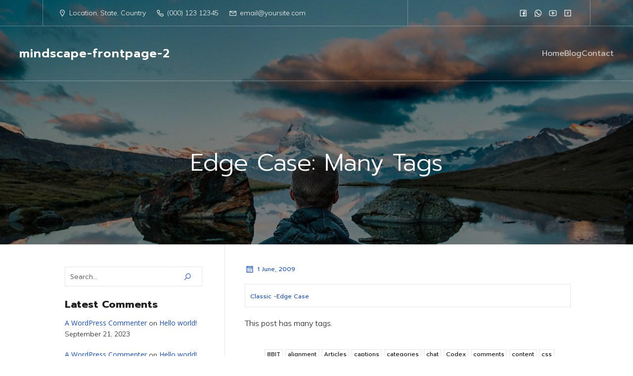

--- FILE ---
content_type: text/html; charset=UTF-8
request_url: https://wps.iconvert.pro/wp/kubio-themes/mindscape-frontpage-2/edge-case-many-tags/
body_size: 20572
content:
<!DOCTYPE html>
<html lang="en-US" id="kubio">
<head>
	<meta charset="UTF-8" />
	<meta name="viewport" content="width=device-width, initial-scale=1" />
<meta name='robots' content='max-image-preview:large' />
<title>Edge Case: Many Tags &#8211; mindscape-frontpage-2</title>
<link rel='dns-prefetch' href='//fonts.googleapis.com' />
<link rel="alternate" type="application/rss+xml" title="mindscape-frontpage-2 &raquo; Feed" href="https://wps.iconvert.pro/wp/kubio-themes/mindscape-frontpage-2/feed/" />
<link rel="alternate" type="application/rss+xml" title="mindscape-frontpage-2 &raquo; Comments Feed" href="https://wps.iconvert.pro/wp/kubio-themes/mindscape-frontpage-2/comments/feed/" />
					<script>
						(function(){
							var docEL = document.documentElement;
							var style = docEL.style;
							if (!("backgroundAttachment" in style)) return false;
							var oldValue = style.backgroundAttachment;
							style.backgroundAttachment = "fixed";
							var isSupported = (style.backgroundAttachment === "fixed");
							style.backgroundAttachment = oldValue;

							if(navigator.userAgent.toLowerCase().indexOf('mac') !== -1 && navigator.maxTouchPoints){
								isSupported = false;
							}

							if(!isSupported){
								console.warn('Kubio - Browser does not support attachment fix');
								document.documentElement.classList.add('kubio-attachment-fixed-support-fallback');
							}
						})()
					</script>

				<script type="text/javascript">
window._wpemojiSettings = {"baseUrl":"https:\/\/s.w.org\/images\/core\/emoji\/14.0.0\/72x72\/","ext":".png","svgUrl":"https:\/\/s.w.org\/images\/core\/emoji\/14.0.0\/svg\/","svgExt":".svg","source":{"concatemoji":"https:\/\/wps.iconvert.pro\/wp\/kubio-themes\/mindscape-frontpage-2\/wp-includes\/js\/wp-emoji-release.min.js?ver=6.3.1"}};
/*! This file is auto-generated */
!function(i,n){var o,s,e;function c(e){try{var t={supportTests:e,timestamp:(new Date).valueOf()};sessionStorage.setItem(o,JSON.stringify(t))}catch(e){}}function p(e,t,n){e.clearRect(0,0,e.canvas.width,e.canvas.height),e.fillText(t,0,0);var t=new Uint32Array(e.getImageData(0,0,e.canvas.width,e.canvas.height).data),r=(e.clearRect(0,0,e.canvas.width,e.canvas.height),e.fillText(n,0,0),new Uint32Array(e.getImageData(0,0,e.canvas.width,e.canvas.height).data));return t.every(function(e,t){return e===r[t]})}function u(e,t,n){switch(t){case"flag":return n(e,"\ud83c\udff3\ufe0f\u200d\u26a7\ufe0f","\ud83c\udff3\ufe0f\u200b\u26a7\ufe0f")?!1:!n(e,"\ud83c\uddfa\ud83c\uddf3","\ud83c\uddfa\u200b\ud83c\uddf3")&&!n(e,"\ud83c\udff4\udb40\udc67\udb40\udc62\udb40\udc65\udb40\udc6e\udb40\udc67\udb40\udc7f","\ud83c\udff4\u200b\udb40\udc67\u200b\udb40\udc62\u200b\udb40\udc65\u200b\udb40\udc6e\u200b\udb40\udc67\u200b\udb40\udc7f");case"emoji":return!n(e,"\ud83e\udef1\ud83c\udffb\u200d\ud83e\udef2\ud83c\udfff","\ud83e\udef1\ud83c\udffb\u200b\ud83e\udef2\ud83c\udfff")}return!1}function f(e,t,n){var r="undefined"!=typeof WorkerGlobalScope&&self instanceof WorkerGlobalScope?new OffscreenCanvas(300,150):i.createElement("canvas"),a=r.getContext("2d",{willReadFrequently:!0}),o=(a.textBaseline="top",a.font="600 32px Arial",{});return e.forEach(function(e){o[e]=t(a,e,n)}),o}function t(e){var t=i.createElement("script");t.src=e,t.defer=!0,i.head.appendChild(t)}"undefined"!=typeof Promise&&(o="wpEmojiSettingsSupports",s=["flag","emoji"],n.supports={everything:!0,everythingExceptFlag:!0},e=new Promise(function(e){i.addEventListener("DOMContentLoaded",e,{once:!0})}),new Promise(function(t){var n=function(){try{var e=JSON.parse(sessionStorage.getItem(o));if("object"==typeof e&&"number"==typeof e.timestamp&&(new Date).valueOf()<e.timestamp+604800&&"object"==typeof e.supportTests)return e.supportTests}catch(e){}return null}();if(!n){if("undefined"!=typeof Worker&&"undefined"!=typeof OffscreenCanvas&&"undefined"!=typeof URL&&URL.createObjectURL&&"undefined"!=typeof Blob)try{var e="postMessage("+f.toString()+"("+[JSON.stringify(s),u.toString(),p.toString()].join(",")+"));",r=new Blob([e],{type:"text/javascript"}),a=new Worker(URL.createObjectURL(r),{name:"wpTestEmojiSupports"});return void(a.onmessage=function(e){c(n=e.data),a.terminate(),t(n)})}catch(e){}c(n=f(s,u,p))}t(n)}).then(function(e){for(var t in e)n.supports[t]=e[t],n.supports.everything=n.supports.everything&&n.supports[t],"flag"!==t&&(n.supports.everythingExceptFlag=n.supports.everythingExceptFlag&&n.supports[t]);n.supports.everythingExceptFlag=n.supports.everythingExceptFlag&&!n.supports.flag,n.DOMReady=!1,n.readyCallback=function(){n.DOMReady=!0}}).then(function(){return e}).then(function(){var e;n.supports.everything||(n.readyCallback(),(e=n.source||{}).concatemoji?t(e.concatemoji):e.wpemoji&&e.twemoji&&(t(e.twemoji),t(e.wpemoji)))}))}((window,document),window._wpemojiSettings);
</script>
<style type="text/css">
img.wp-smiley,
img.emoji {
	display: inline !important;
	border: none !important;
	box-shadow: none !important;
	height: 1em !important;
	width: 1em !important;
	margin: 0 0.07em !important;
	vertical-align: -0.1em !important;
	background: none !important;
	padding: 0 !important;
}
</style>
	<link rel='stylesheet' id='kubio-block-library-css' href='https://wps.iconvert.pro/wp/kubio-themes/mindscape-frontpage-2/wp-content/plugins/kubio/build/block-library/style.css?ver=1695289410' type='text/css' media='all' />
<style id='kubio-block-library-inline-css' type='text/css'>
.kubio-shape-circles{background-image:url('https://wps.iconvert.pro/wp/kubio-themes/mindscape-frontpage-2/wp-content/plugins/kubio/lib/shapes/header-shapes/circles.png')}.kubio-shape-10degree-stripes{background-image:url('https://wps.iconvert.pro/wp/kubio-themes/mindscape-frontpage-2/wp-content/plugins/kubio/lib/shapes/header-shapes/10degree-stripes.png')}.kubio-shape-rounded-squares-blue{background-image:url('https://wps.iconvert.pro/wp/kubio-themes/mindscape-frontpage-2/wp-content/plugins/kubio/lib/shapes/header-shapes/rounded-squares-blue.png')}.kubio-shape-many-rounded-squares-blue{background-image:url('https://wps.iconvert.pro/wp/kubio-themes/mindscape-frontpage-2/wp-content/plugins/kubio/lib/shapes/header-shapes/many-rounded-squares-blue.png')}.kubio-shape-two-circles{background-image:url('https://wps.iconvert.pro/wp/kubio-themes/mindscape-frontpage-2/wp-content/plugins/kubio/lib/shapes/header-shapes/two-circles.png')}.kubio-shape-circles-2{background-image:url('https://wps.iconvert.pro/wp/kubio-themes/mindscape-frontpage-2/wp-content/plugins/kubio/lib/shapes/header-shapes/circles-2.png')}.kubio-shape-circles-3{background-image:url('https://wps.iconvert.pro/wp/kubio-themes/mindscape-frontpage-2/wp-content/plugins/kubio/lib/shapes/header-shapes/circles-3.png')}.kubio-shape-circles-gradient{background-image:url('https://wps.iconvert.pro/wp/kubio-themes/mindscape-frontpage-2/wp-content/plugins/kubio/lib/shapes/header-shapes/circles-gradient.png')}.kubio-shape-circles-white-gradient{background-image:url('https://wps.iconvert.pro/wp/kubio-themes/mindscape-frontpage-2/wp-content/plugins/kubio/lib/shapes/header-shapes/circles-white-gradient.png')}.kubio-shape-waves{background-image:url('https://wps.iconvert.pro/wp/kubio-themes/mindscape-frontpage-2/wp-content/plugins/kubio/lib/shapes/header-shapes/waves.png')}.kubio-shape-waves-inverted{background-image:url('https://wps.iconvert.pro/wp/kubio-themes/mindscape-frontpage-2/wp-content/plugins/kubio/lib/shapes/header-shapes/waves-inverted.png')}.kubio-shape-dots{background-image:url('https://wps.iconvert.pro/wp/kubio-themes/mindscape-frontpage-2/wp-content/plugins/kubio/lib/shapes/header-shapes/dots.png')}.kubio-shape-left-tilted-lines{background-image:url('https://wps.iconvert.pro/wp/kubio-themes/mindscape-frontpage-2/wp-content/plugins/kubio/lib/shapes/header-shapes/left-tilted-lines.png')}.kubio-shape-right-tilted-lines{background-image:url('https://wps.iconvert.pro/wp/kubio-themes/mindscape-frontpage-2/wp-content/plugins/kubio/lib/shapes/header-shapes/right-tilted-lines.png')}.kubio-shape-right-tilted-strips{background-image:url('https://wps.iconvert.pro/wp/kubio-themes/mindscape-frontpage-2/wp-content/plugins/kubio/lib/shapes/header-shapes/right-tilted-strips.png')}

:root { --kubio-color-1:20,79,209;--kubio-color-2:209,112,31;--kubio-color-3:209,189,10;--kubio-color-4:10,178,209;--kubio-color-5:255,255,255;--kubio-color-6:32,32,34;--kubio-color-1-variant-1:159,174,208;--kubio-color-1-variant-2:89,126,208;--kubio-color-1-variant-3:20,79,209;--kubio-color-1-variant-4:11,46,123;--kubio-color-1-variant-5:3,14,38;--kubio-color-2-variant-1:208,187,170;--kubio-color-2-variant-2:208,149,100;--kubio-color-2-variant-3:209,112,31;--kubio-color-2-variant-4:123,66,18;--kubio-color-2-variant-5:38,20,5;--kubio-color-3-variant-1:208,203,149;--kubio-color-3-variant-2:208,196,79;--kubio-color-3-variant-3:209,189,10;--kubio-color-3-variant-4:123,112,5;--kubio-color-3-variant-5:38,35,1;--kubio-color-4-variant-1:149,199,208;--kubio-color-4-variant-2:79,188,208;--kubio-color-4-variant-3:10,178,209;--kubio-color-4-variant-4:5,105,123;--kubio-color-4-variant-5:1,33,38;--kubio-color-5-variant-1:255,255,255;--kubio-color-5-variant-2:204,204,204;--kubio-color-5-variant-3:153,153,153;--kubio-color-5-variant-4:101,101,101;--kubio-color-5-variant-5:50,50,50;--kubio-color-6-variant-1:192,192,204;--kubio-color-6-variant-2:111,111,118;--kubio-color-6-variant-3:32,32,34;--kubio-color-6-variant-4:20,20,33;--kubio-color-6-variant-5:9,9,33 } .has-kubio-color-1-color{color:rgb(var(--kubio-color-1))} .has-kubio-color-1-background-color{background-color:rgb(var(--kubio-color-1))} [data-kubio] .has-kubio-color-1-color{color:rgb(var(--kubio-color-1))} [data-kubio] .has-kubio-color-1-background-color{background-color:rgb(var(--kubio-color-1))} .has-kubio-color-2-color{color:rgb(var(--kubio-color-2))} .has-kubio-color-2-background-color{background-color:rgb(var(--kubio-color-2))} [data-kubio] .has-kubio-color-2-color{color:rgb(var(--kubio-color-2))} [data-kubio] .has-kubio-color-2-background-color{background-color:rgb(var(--kubio-color-2))} .has-kubio-color-3-color{color:rgb(var(--kubio-color-3))} .has-kubio-color-3-background-color{background-color:rgb(var(--kubio-color-3))} [data-kubio] .has-kubio-color-3-color{color:rgb(var(--kubio-color-3))} [data-kubio] .has-kubio-color-3-background-color{background-color:rgb(var(--kubio-color-3))} .has-kubio-color-4-color{color:rgb(var(--kubio-color-4))} .has-kubio-color-4-background-color{background-color:rgb(var(--kubio-color-4))} [data-kubio] .has-kubio-color-4-color{color:rgb(var(--kubio-color-4))} [data-kubio] .has-kubio-color-4-background-color{background-color:rgb(var(--kubio-color-4))} .has-kubio-color-5-color{color:rgb(var(--kubio-color-5))} .has-kubio-color-5-background-color{background-color:rgb(var(--kubio-color-5))} [data-kubio] .has-kubio-color-5-color{color:rgb(var(--kubio-color-5))} [data-kubio] .has-kubio-color-5-background-color{background-color:rgb(var(--kubio-color-5))} .has-kubio-color-6-color{color:rgb(var(--kubio-color-6))} .has-kubio-color-6-background-color{background-color:rgb(var(--kubio-color-6))} [data-kubio] .has-kubio-color-6-color{color:rgb(var(--kubio-color-6))} [data-kubio] .has-kubio-color-6-background-color{background-color:rgb(var(--kubio-color-6))}



#kubio .style-NTHJhvHP-br-outer .wp-block-kubio-navigation-section__nav{animation-duration:0.5s;padding-top:30px;padding-bottom:30px;background-color:rgba(var(--kubio-color-6),0);border-bottom-color:rgba(var(--kubio-color-5),0.3);border-bottom-width:1px;border-bottom-style:solid;}#kubio .style-NTHJhvHP-br-outer .h-navigation_sticky.wp-block-kubio-navigation-section__nav{padding-top:10px;padding-bottom:10px;background-color:#ffffff;box-shadow:0px 0px 10px 0px rgba(23, 25, 39, 0.1) ;}#kubio .style-bRK5H5BhlaU-outer{border-bottom-color:rgba(var(--kubio-color-5),0.3);border-bottom-width:1px;border-bottom-style:solid;padding-top:0px;padding-bottom:0px;padding-left:0px;padding-right:0px;}#kubio .style-U3S2Vub6rTf-inner{text-align:left;height:auto;min-height:unset;border-right-color:rgba(var(--kubio-color-5),0.3);border-right-width:1px;border-right-style:solid;border-left-color:rgba(var(--kubio-color-5),0.3);border-left-width:1px;border-left-style:solid;}#kubio .style-U3S2Vub6rTf-container{height:auto;min-height:unset;}#kubio .style-u2Mvk19GXiL-outer{justify-content:flex-start;align-content:flex-start;flex-direction:row;}#kubio .style-u2Mvk19GXiL-outer .wp-block-kubio-iconlistitem__text{margin-left:5px;color:rgba(var(--kubio-color-5),1);font-size:14px;align-items:center;}#kubio .style-u2Mvk19GXiL-outer .wp-block-kubio-iconlistitem__text-wrapper{padding-bottom:0px;padding-right:0px;align-items:center;}#kubio .style-u2Mvk19GXiL-outer .wp-block-kubio-iconlistitem__icon{fill:rgba(var(--kubio-color-5),1);width:18px;height:18px;padding-left:0px;border-top-color:rgba(var(--kubio-color-1),1);border-top-width:2px;border-top-style:none;border-right-color:rgba(var(--kubio-color-1),1);border-right-width:2px;border-right-style:none;border-bottom-color:rgba(var(--kubio-color-1),1);border-bottom-width:2px;border-bottom-style:none;border-left-color:rgba(var(--kubio-color-1),1);border-left-width:2px;border-left-style:none;}#kubio .style-u2Mvk19GXiL-outer .wp-block-kubio-iconlistitem__icon:hover{background-color:rgba(3, 169, 244, 0);}#kubio .style-u2Mvk19GXiL-outer .wp-block-kubio-iconlistitem__divider{color:rgb(0,0,0);width:100%;height:100%;border-top-width:0px;border-top-style:solid;border-right-width:0px;border-right-style:solid;border-bottom-color:rgb(0,0,0);border-bottom-width:0px;border-bottom-style:solid;border-left-width:1px;border-left-style:solid;margin-left:0px;}#kubio .style-u2Mvk19GXiL-outer .wp-block-kubio-iconlistitem__divider-wrapper{width:1px;padding-top:0px;padding-bottom:0px;padding-left:10px;padding-right:10px;0:auto;align-items:center;}#kubio .style-d9BQelklHYx-inner{text-align:center;height:auto;min-height:unset;border-right-color:rgba(var(--kubio-color-5),0.3);border-right-width:1px;border-right-style:solid;}#kubio .style-d9BQelklHYx-container{height:auto;min-height:unset;}#kubio .style-m7Tlnu6Chf--outer{text-align:right;}#kubio .style-m7Tlnu6Chf--outer .h-svg-icon{margin-right:0px;padding-top:5px;padding-bottom:5px;padding-left:5px;padding-right:5px;fill:rgba(var(--kubio-color-5),1);width:20px;height:20px;min-width:20px;min-height:20px;}#kubio .style-m7Tlnu6Chf--outer .h-svg-icon:hover{fill:rgba(var(--kubio-color-5-variant-2),1);}#kubio .style-CW0TH_B80UK-inner{text-align:left;height:auto;min-height:unset;}#kubio .style-CW0TH_B80UK-container{height:auto;min-height:unset;}#kubio .style-Amywa4n6OzO-container{gap:10px;--kubio-gap-fallback:10px;text-decoration:none;}#kubio .style-Amywa4n6OzO-container .kubio-logo-image{max-height:70px;}#kubio .style-Amywa4n6OzO-image{max-height:70px;}#kubio .style-Amywa4n6OzO-text{font-family:Prompt,Helvetica, Arial, Sans-Serif, serif;font-weight:600;font-size:24px;letter-spacing:1px;color:rgba(var(--kubio-color-5),1);}#kubio .style-w1FRv2ChNWP-inner{text-align:center;}#kubio .style-w1FRv2ChNWP-container{height:auto;min-height:unset;}#kubio .style-g0iKgkPvnlE-container{height:50px;}#kubio .style-aTFAmRfT5F4-inner{text-align:right;height:auto;min-height:unset;}#kubio .style-aTFAmRfT5F4-container{height:auto;min-height:unset;}#kubio .style-npnNPkHPCGj-outer.bordered-active-item > .kubio-menu > ul > li::before,#kubio .style-npnNPkHPCGj-outer.bordered-active-item > .kubio-menu > ul > li::after{background-color:rgba(var(--kubio-color-5),1);height:1px;}#kubio .style-npnNPkHPCGj-outer.solid-active-item > .kubio-menu > ul > li::before,#kubio .style-npnNPkHPCGj-outer.solid-active-item > .kubio-menu > ul > li::after{background-color:white;border-top-left-radius:0%;border-top-right-radius:0%;border-bottom-left-radius:0%;border-bottom-right-radius:0%;}#kubio .style-npnNPkHPCGj-outer > .kubio-menu > ul{justify-content:flex-end;gap:30px;--kubio-gap-fallback:30px;}#kubio .style-npnNPkHPCGj-outer > .kubio-menu  > ul > li > a{font-family:Prompt,Helvetica, Arial, Sans-Serif, serif;font-weight:400;font-size:16px;line-height:1.5em;letter-spacing:0px;text-decoration:none;text-transform:none;color:rgba(var(--kubio-color-5-variant-2),1);padding-top:10px;padding-bottom:10px;padding-left:0px;padding-right:0px;}#kubio .style-npnNPkHPCGj-outer > .kubio-menu  > ul > li > a:hover,#kubio .style-npnNPkHPCGj-outer > .kubio-menu > ul > li > a.hover{color:rgba(var(--kubio-color-5),1);}#kubio .style-npnNPkHPCGj-outer > .kubio-menu > ul > li.current-menu-item > a,#kubio .style-npnNPkHPCGj-outer > .kubio-menu > ul > li.current_page_item > a{color:rgba(var(--kubio-color-5),1);}#kubio .style-npnNPkHPCGj-outer > .kubio-menu  > ul > li > a > svg{padding-left:5px;padding-right:5px;}#kubio .style-npnNPkHPCGj-outer > .kubio-menu  li > ul{background-color:#ffffff;margin-left:5px;margin-right:5px;box-shadow:0px 0px 5px 2px rgba(0, 0, 0, 0.04) ;}#kubio .style-npnNPkHPCGj-outer > .kubio-menu  li > ul > li> a{font-size:14px;text-decoration:none;color:rgba(var(--kubio-color-6),1);padding-top:10px;padding-bottom:10px;padding-left:20px;padding-right:20px;border-bottom-color:rgba(128,128,128,.2);border-bottom-width:1px;border-bottom-style:solid;background-color:rgb(255, 255, 255);}#kubio .style-npnNPkHPCGj-outer > .kubio-menu  li > ul > li > a:hover,#kubio .style-npnNPkHPCGj-outer > .kubio-menu  li > ul > li > a.hover{color:rgba(var(--kubio-color-5),1);background-color:rgba(var(--kubio-color-1),1);}#kubio .style-npnNPkHPCGj-outer > .kubio-menu li > ul > li.current-menu-item > a,#kubio .style-npnNPkHPCGj-outer > .kubio-menu  li > ul > li.current_page_item > a{color:rgba(var(--kubio-color-5),1);background-color:rgba(var(--kubio-color-1),1);}#kubio .style-npnNPkHPCGj-outer > .kubio-menu > ul > li > ul{margin-top:10px;}#kubio .style-npnNPkHPCGj-outer > .kubio-menu > ul > li > ul:before{height:10px;width:100%;}#kubio .h-navigation_sticky .style-npnNPkHPCGj-outer.bordered-active-item > .kubio-menu > ul > li::before,#kubio .h-navigation_sticky .style-npnNPkHPCGj-outer.bordered-active-item > .kubio-menu > ul > li::after{background-color:rgba(var(--kubio-color-6),1);}#kubio .h-navigation_sticky .style-npnNPkHPCGj-outer > .kubio-menu  > ul > li > a{color:rgba(var(--kubio-color-6),1);}#kubio .style-Rdgh3wqjFy9-icon{border-top-color:rgba(var(--kubio-color-5),1);border-top-width:1px;border-top-style:solid;border-right-color:rgba(var(--kubio-color-5),1);border-right-width:1px;border-right-style:solid;border-bottom-color:rgba(var(--kubio-color-5),1);border-bottom-width:1px;border-bottom-style:solid;border-left-color:rgba(var(--kubio-color-5),1);border-left-width:1px;border-left-style:solid;border-top-left-radius:100%;border-top-right-radius:100%;border-bottom-left-radius:100%;border-bottom-right-radius:100%;fill:white;padding-top:5px;padding-bottom:5px;padding-left:5px;padding-right:5px;width:24px;height:24px;min-width:24px;min-height:24px;background-color:rgba(0, 0, 0, 0);}.style-Rdgh3wqjFy9-offscreen{width:300px !important;background-color:rgba(var(--kubio-color-6),1);}.style-Rdgh3wqjFy9-offscreenOverlay{background-color:rgba(0,0,0,0.5);}#kubio .style-LKAeQfI3TmX-inner{height:auto;min-height:unset;text-align:center;}#kubio .style-LKAeQfI3TmX-container{height:auto;min-height:unset;}#kubio .h-navigation_sticky .style-LKAeQfI3TmX-inner{text-align:left;}#kubio .style-WCEtzoM-H4U-container{justify-content:flex-start;align-items:flex-start;padding-top:20px;padding-bottom:20px;padding-left:20px;padding-right:20px;gap:10px;--kubio-gap-fallback:10px;text-decoration:none;}#kubio .style-WCEtzoM-H4U-container .kubio-logo-image{max-height:70px;}#kubio .style-WCEtzoM-H4U-image{max-height:70px;}#kubio .style-WCEtzoM-H4U-text{font-family:Prompt,Helvetica, Arial, Sans-Serif, serif;font-weight:600;font-size:24px;letter-spacing:1px;color:rgba(var(--kubio-color-5),1);}#kubio .style-zJaerTC23Rk-outer > .kubio-menu > ul{--kubio-accordion-menu-offset:10px;}#kubio .style-zJaerTC23Rk-outer > .kubio-menu  > ul > li > a{font-family:Prompt,Helvetica, Arial, Sans-Serif, serif;font-size:16px;text-decoration:none;color:rgba(var(--kubio-color-5-variant-2),1);border-top-color:#808080;border-right-color:#808080;border-bottom-color:rgba(var(--kubio-color-5),0.3);border-bottom-width:1px;border-bottom-style:solid;border-left-color:#808080;padding-top:20px;padding-bottom:20px;padding-left:40px;}#kubio .style-zJaerTC23Rk-outer > .kubio-menu  > ul > li > a:hover,#kubio .style-zJaerTC23Rk-outer > .kubio-menu > ul > li > a.hover{color:rgba(var(--kubio-color-5),1);}#kubio .style-zJaerTC23Rk-outer > .kubio-menu > ul > li.current-menu-item > a,#kubio .style-zJaerTC23Rk-outer > .kubio-menu > ul > li.current_page_item > a{color:rgba(var(--kubio-color-5),1);}#kubio .style-zJaerTC23Rk-outer > .kubio-menu  > ul > li > a > svg{padding-left:20px;padding-right:20px;}#kubio .style-zJaerTC23Rk-outer > .kubio-menu  li > ul > li> a{color:rgba(var(--kubio-color-5),1);border-top-color:#808080;border-right-color:#808080;border-bottom-color:rgba(var(--kubio-color-5),0.2);border-bottom-width:1px;border-bottom-style:solid;border-left-color:#808080;padding-top:12px;padding-bottom:12px;padding-left:40px;font-size:14px;text-decoration:none;}#kubio .style-zJaerTC23Rk-outer > .kubio-menu  li > ul > li > a:hover,#kubio .style-zJaerTC23Rk-outer > .kubio-menu  li > ul > li > a.hover{background-color:rgba(var(--kubio-color-1),0.8);}#kubio .style-zJaerTC23Rk-outer > .kubio-menu li > ul > li.current-menu-item > a,#kubio .style-zJaerTC23Rk-outer > .kubio-menu  li > ul > li.current_page_item > a{background-color:rgba(var(--kubio-color-1),0.8);}#kubio .style-zJaerTC23Rk-outer > .kubio-menu  li > ul > li > a > svg{padding-left:20px;padding-right:20px;}#kubio .style-QoNzr4H_YuX-inner{text-align:center;height:auto;min-height:unset;}#kubio .style-QoNzr4H_YuX-container{height:auto;min-height:unset;}#kubio .style-K1uU2603KWv-outer p{color:rgba(var(--kubio-color-5),0.4);}#kubio .style-KFTMhA6WOVh-outer{height:auto;min-height:unset;}#kubio .style-KFTMhA6WOVh-outer h1,#kubio .style-KFTMhA6WOVh-outer h1[data-kubio]{color:rgba(var(--kubio-color-5),1);}#kubio .style-KFTMhA6WOVh-outer h2,#kubio .style-KFTMhA6WOVh-outer h2[data-kubio]{color:rgba(var(--kubio-color-5),1);}#kubio .style-KFTMhA6WOVh-outer h3,#kubio .style-KFTMhA6WOVh-outer h3[data-kubio]{color:rgba(var(--kubio-color-5),1);}#kubio .style-KFTMhA6WOVh-outer h4,#kubio .style-KFTMhA6WOVh-outer h4[data-kubio]{color:rgba(var(--kubio-color-5),1);}#kubio .style-KFTMhA6WOVh-outer h5,#kubio .style-KFTMhA6WOVh-outer h5[data-kubio]{color:rgba(var(--kubio-color-5),1);}#kubio .style-KFTMhA6WOVh-outer h6,#kubio .style-KFTMhA6WOVh-outer h6[data-kubio]{color:rgba(var(--kubio-color-5),1);}#kubio .style-KFTMhA6WOVh-outer,#kubio .style-KFTMhA6WOVh-outer [data-kubio]:not(h1):not(h2):not(h3):not(h4):not(h5):not(h6),#kubio .style-KFTMhA6WOVh-outer p,#kubio .style-KFTMhA6WOVh-outer p[data-kubio]{color:rgba(var(--kubio-color-5),1);}#kubio .style-vPVKm6K-swr-inner{text-align:center;height:auto;min-height:unset;}#kubio .style-vPVKm6K-swr-container{height:auto;min-height:unset;}#kubio p.wp-block.style-SzZXH7PdCL-container,#kubio h1.wp-block.style-SzZXH7PdCL-container,#kubio h2.wp-block.style-SzZXH7PdCL-container,#kubio h3.wp-block.style-SzZXH7PdCL-container,#kubio h4.wp-block.style-SzZXH7PdCL-container,#kubio h5.wp-block.style-SzZXH7PdCL-container,#kubio h6.wp-block.style-SzZXH7PdCL-container{font-size:3em;}#kubio .style-single-lAFSH8Xo9x-outer{padding-top:0px;padding-bottom:0px;}#kubio .style-single-f5wDJx69T0o-inner{border-right-color:rgba(var(--kubio-color-5-variant-2),0.5);border-right-width:1px;border-right-style:solid;text-align:center;}#kubio .style-single-f5wDJx69T0o-container{height:auto;min-height:unset;}#kubio .style-theme-HE2LPNtfKX-inner{text-align:left;}#kubio .style-theme-HE2LPNtfKX-container{height:auto;min-height:unset;}#kubio .style-theme-ciaK61IeR-input{border-top-color:rgba(var(--kubio-color-5-variant-2),0.5);border-top-width:1px;border-top-style:solid;border-right-color:rgba(var(--kubio-color-5-variant-2),0.5);border-right-width:0px;border-right-style:solid;border-bottom-color:rgba(var(--kubio-color-5-variant-2),0.5);border-bottom-width:1px;border-bottom-style:solid;border-left-color:rgba(var(--kubio-color-5-variant-2),0.5);border-left-width:1px;border-left-style:solid;border-top-left-radius:0px;border-top-right-radius:0px;border-bottom-left-radius:0px;border-bottom-right-radius:0px;font-family:Prompt,Helvetica, Arial, Sans-Serif, serif;font-size:14px;}#kubio .style-theme-ciaK61IeR-button{border-top-color:rgba(var(--kubio-color-6),0.1);border-top-width:1px;border-top-style:solid;border-right-color:rgba(var(--kubio-color-6),0.1);border-right-width:1px;border-right-style:solid;border-bottom-color:rgba(var(--kubio-color-6),0.1);border-bottom-width:1px;border-bottom-style:solid;border-left-color:rgba(var(--kubio-color-6),0.1);border-left-width:0px;border-left-style:solid;border-top-left-radius:0px;border-top-right-radius:0px;border-bottom-left-radius:0px;border-bottom-right-radius:0px;background-color:rgba(var(--kubio-color-5),1);width:60px;}#kubio .style-theme-ciaK61IeR-icon{fill:rgba(var(--kubio-color-1),1);width:16px;height:16px;min-width:16px;min-height:16px;}#kubio .style-theme-ciaK61IeR-icon:hover{fill:rgba(var(--kubio-color-1-variant-4),1);}#kubio .wp-block.wp-block-kubio-heading__text.style-theme-R9xOJzpKQW0-text{margin-bottom:10px;}#kubio .wp-block.wp-block-kubio-heading__text.style-theme-R9xOJzpKQW0-text .text-wrapper-fancy svg path{stroke:#000000;stroke-linejoin:initial;stroke-linecap:initial;stroke-width:8px;}#kubio .style-dAlw2G59Yo-widget-box{margin-top:0px;margin-bottom:0px;margin-left:0px;margin-right:0px;background-color:unset;background-image:none;font-size:14px;padding-top:0px;padding-bottom:0px;padding-left:0px;padding-right:0px;}#kubio .style-dAlw2G59Yo-widget-box a{font-size:14px;color:rgba(var(--kubio-color-1),1);}#kubio .style-dAlw2G59Yo-widget-box time{font-size:14px;margin-bottom:20px;}#kubio .style-dAlw2G59Yo-widget-box.wp-block-latest-comments .wp-block-latest-comments__comment-excerpt p{font-family:Open Sans,Helvetica, Arial, Sans-Serif, serif;font-weight:400;font-size:16px;}#kubio .style-single-kxeqsSpdy-n-inner{padding-top:40px;padding-bottom:40px;padding-left:40px;padding-right:40px;text-align:left;}#kubio .style-single-kxeqsSpdy-n-container{height:auto;min-height:unset;}#kubio .style-single-Xy3_sNqX1-metaDataContainer a{font-family:Prompt,Helvetica, Arial, Sans-Serif, serif;font-size:12px;color:rgba(var(--kubio-color-1),1);}#kubio .style-single-Xy3_sNqX1-metaDataContainer a:hover{color:rgba(var(--kubio-color-1-variant-4),1);}#kubio .style-single-Xy3_sNqX1-metaDataContainer .metadata-prefix{font-family:Prompt,Helvetica, Arial, Sans-Serif, serif;font-size:12px;}#kubio .style-single-Xy3_sNqX1-metaDataContainer .metadata-suffix{font-family:Prompt,Helvetica, Arial, Sans-Serif, serif;font-size:12px;}#kubio .style-single-Xy3_sNqX1-metaDataContainer .h-svg-icon{width:20px;height:20px;margin-right:5px;}#kubio .style-single-Xy3_sNqX1-metaDataContainer .metadata-separator{padding-left:5px;padding-right:5px;}#kubio .style-single-rlYTEhTMib-container{background-color:#F79007;text-align:center;height:300px;}#kubio .style-single-rlYTEhTMib-image{object-position:center center;object-fit:cover;}#kubio .style-single--DAcGXV_T-container{border-top-color:rgba(var(--kubio-color-5-variant-2),0.5);border-top-width:1px;border-top-style:solid;border-right-color:rgba(var(--kubio-color-5-variant-2),0.5);border-right-width:1px;border-right-style:solid;border-bottom-color:rgba(var(--kubio-color-5-variant-2),0.5);border-bottom-width:1px;border-bottom-style:solid;border-left-color:rgba(var(--kubio-color-5-variant-2),0.5);border-left-width:1px;border-left-style:solid;padding-top:10px;padding-bottom:10px;padding-left:10px;padding-right:10px;text-align:left;}#kubio .style-single--DAcGXV_T-container a{font-family:Prompt,Helvetica, Arial, Sans-Serif, serif;font-size:12px;line-height:1.4;text-decoration:none;color:rgba(var(--kubio-color-1),1);margin-right:5px;}#kubio .style-single--DAcGXV_T-container a:hover{color:rgba(var(--kubio-color-1-variant-4),1);}#kubio .style-single--DAcGXV_T-container .separator{padding-right:10px;font-family:Prompt,Helvetica, Arial, Sans-Serif, serif;font-size:12px;line-height:1.4;text-decoration:none;}#kubio .style-single--DAcGXV_T-placeholder{font-weight:400;font-size:13px;color:rgba(var(--kubio-color-5-variant-5),1);padding-right:10px;}#kubio .style-single-3VGwAjm9cX-inner{text-align:left;}#kubio .style-single-3VGwAjm9cX-container{height:auto;min-height:unset;}#kubio .style-single-K4Akm2YNqS-inner{text-align:center;}#kubio .style-single-K4Akm2YNqS-container{height:auto;min-height:unset;}#kubio p.wp-block.wp-block-kubio-text__text.style-single-1pwRcGAnh-text{font-size:13px;color:rgba(var(--kubio-color-6-variant-4),1);}#kubio .style-single-LfW21x_joR-inner{text-align:left;}#kubio .style-single-LfW21x_joR-container{height:auto;min-height:unset;}#kubio .style-single-tlSt_AyBi-container{text-align:left;}#kubio .style-single-tlSt_AyBi-container a{font-family:Prompt,Helvetica, Arial, Sans-Serif, serif;font-size:12px;color:rgba(var(--kubio-color-6-variant-4),1);padding-top:0px;padding-bottom:0px;padding-left:4px;padding-right:4px;margin-top:0px;margin-bottom:5px;margin-left:0px;margin-right:5px;border-top-color:rgba(var(--kubio-color-5-variant-2),0.5);border-top-width:1px;border-top-style:solid;border-right-color:rgba(var(--kubio-color-5-variant-2),0.5);border-right-width:1px;border-right-style:solid;border-bottom-color:rgba(var(--kubio-color-5-variant-2),0.5);border-bottom-width:1px;border-bottom-style:solid;border-left-color:rgba(var(--kubio-color-5-variant-2),0.5);border-left-width:1px;border-left-style:solid;}#kubio .style-single-tlSt_AyBi-container a:hover{color:rgba(var(--kubio-color-5),1);border-top-color:rgba(var(--kubio-color-1),1);border-right-color:rgba(var(--kubio-color-1),1);border-bottom-color:rgba(var(--kubio-color-1),1);border-left-color:rgba(var(--kubio-color-1),1);background-color:rgba(var(--kubio-color-1),1);}#kubio .style-single-tlSt_AyBi-placeholder{font-size:13px;}#kubio .style-single-nqLiVZCaYo-container{border-top-color:rgb(245, 248, 251);border-top-width:1px;border-top-style:solid;border-bottom-color:rgb(245, 248, 251);border-bottom-width:1px;border-bottom-style:solid;}#kubio .style-single-3ndM77FkZV-inner{text-align:left;}#kubio .style-single-3ndM77FkZV-container{text-align:left;height:auto;min-height:unset;}#kubio .style-single-ELgmeRXRD--outer a.style-single-ELgmeRXRD--link{font-family:Prompt,Helvetica, Arial, Sans-Serif, serif;font-weight:400;font-size:12px;line-height:1;letter-spacing:0px;text-decoration:none;color:rgba(var(--kubio-color-6-variant-4),1);padding-top:10px;padding-bottom:10px;padding-left:24px;padding-right:24px;border-top-color:rgba(var(--kubio-color-5-variant-2),0.5);border-top-width:1px;border-top-style:solid;border-right-color:rgba(var(--kubio-color-5-variant-2),0.5);border-right-width:1px;border-right-style:solid;border-bottom-color:rgba(var(--kubio-color-5-variant-2),0.5);border-bottom-width:1px;border-bottom-style:solid;border-left-color:rgba(var(--kubio-color-5-variant-2),0.5);border-left-width:1px;border-left-style:solid;border-top-left-radius:20px;border-top-right-radius:20px;border-bottom-left-radius:20px;border-bottom-right-radius:20px;justify-content:center;}#kubio .style-single-ELgmeRXRD--outer a.style-single-ELgmeRXRD--link:hover{border-top-color:rgba(var(--kubio-color-1),1);border-right-color:rgba(var(--kubio-color-1),1);border-bottom-color:rgba(var(--kubio-color-1),1);border-left-color:rgba(var(--kubio-color-1),1);}#kubio a.style-single-ELgmeRXRD--link .style-single-ELgmeRXRD--icon{margin-left:0px;margin-right:10px;width:12px;height:12px;min-width:12px;min-height:12px;}#kubio .style-single-mMPMCQqWfs-inner{text-align:right;}#kubio .style-single-mMPMCQqWfs-container{text-align:right;height:auto;min-height:unset;}#kubio .style-single-ACSe8L2gsX-outer a.style-single-ACSe8L2gsX-link{font-family:Prompt,Helvetica, Arial, Sans-Serif, serif;font-weight:400;font-size:12px;line-height:1;letter-spacing:0px;text-decoration:none;color:rgba(var(--kubio-color-6-variant-4),1);padding-top:10px;padding-bottom:10px;padding-left:24px;padding-right:24px;border-top-color:rgba(var(--kubio-color-5-variant-2),0.51);border-top-width:1px;border-top-style:solid;border-right-color:rgba(var(--kubio-color-5-variant-2),0.51);border-right-width:1px;border-right-style:solid;border-bottom-color:rgba(var(--kubio-color-5-variant-2),0.51);border-bottom-width:1px;border-bottom-style:solid;border-left-color:rgba(var(--kubio-color-5-variant-2),0.51);border-left-width:1px;border-left-style:solid;border-top-left-radius:200px;border-top-right-radius:200px;border-bottom-left-radius:200px;border-bottom-right-radius:200px;justify-content:center;}#kubio .style-single-ACSe8L2gsX-outer a.style-single-ACSe8L2gsX-link:hover{border-top-color:rgba(var(--kubio-color-1),1);border-right-color:rgba(var(--kubio-color-1),1);border-bottom-color:rgba(var(--kubio-color-1),1);border-left-color:rgba(var(--kubio-color-1),1);}#kubio a.style-single-ACSe8L2gsX-link .style-single-ACSe8L2gsX-icon{margin-left:10px;margin-right:0px;width:12px;height:12px;min-width:12px;min-height:12px;}#kubio .style-single-s5UQRGEAN-commentsContainer{font-family:Prompt,Helvetica, Arial, Sans-Serif, serif;color:rgba(var(--kubio-color-1),1);}#kubio .style-single-s5UQRGEAN-commentsContainer .comment.even{border-left-color:rgba(var(--kubio-color-6),0.2);border-left-width:1px;border-left-style:solid;padding-top:0px;padding-bottom:0px;padding-left:12px;padding-right:12px;margin-top:20px;}#kubio .style-single-s5UQRGEAN-commentsContainer .comment.odd{border-left-color:rgba(var(--kubio-color-6),0.2);border-left-width:1px;border-left-style:solid;padding-top:0px;padding-bottom:0px;padding-left:12px;padding-right:12px;margin-top:20px;}#kubio .style-single-s5UQRGEAN-commentsContainer .comment-author img{margin-right:5px;border-top-left-radius:0%;border-top-right-radius:0%;border-bottom-left-radius:0%;border-bottom-right-radius:0%;}#kubio .style-single-s5UQRGEAN-commentsContainer .comment-author .fn{font-family:Prompt,Helvetica, Arial, Sans-Serif, serif;font-weight:500;font-size:14px;color:rgba(var(--kubio-color-5-variant-4),1);}#kubio .style-single-s5UQRGEAN-commentsContainer .comment-author .fn a{font-family:Prompt,Helvetica, Arial, Sans-Serif, serif;font-weight:500;}#kubio .style-single-s5UQRGEAN-commentsContainer .comment-metadata > a{font-size:13px;line-height:1.4;color:rgba(var(--kubio-color-5-variant-4),1);}#kubio .style-single-s5UQRGEAN-commentsContainer .comment-metadata > .edit-link > a{font-size:13px;line-height:1.4;color:rgba(var(--kubio-color-5-variant-4),1);}#kubio .style-single-s5UQRGEAN-commentsContainer .comment-body .reply a{color:rgba(var(--kubio-color-1),1);}#kubio .style-single-s5UQRGEAN-commentsContainer .comment-body .reply a:hover{color:rgba(var(--kubio-color-1-variant-4),1);}#kubio .style-single-s5UQRGEAN-commentsContainer .comment  > .children{margin-left:12px;}#kubio .style-single-oXoikmHxB-container .comment-reply-title{font-weight:600;font-size:1.25em;color:rgba(var(--kubio-color-6-variant-4),1);}#kubio .style-single-oXoikmHxB-container label{font-size:10px;letter-spacing:1px;text-transform:uppercase;color:rgba(var(--kubio-color-6),1);}#kubio .style-single-oXoikmHxB-container input:not([type="submit"]),#kubio .style-single-oXoikmHxB-container textarea{border-top-color:rgba(var(--kubio-color-5-variant-2),0.5);border-top-width:1px;border-top-style:solid;border-right-color:rgba(var(--kubio-color-5-variant-2),0.5);border-right-width:1px;border-right-style:solid;border-bottom-color:rgba(var(--kubio-color-5-variant-2),0.5);border-bottom-width:1px;border-bottom-style:solid;border-left-color:rgba(var(--kubio-color-5-variant-2),0.5);border-left-width:1px;border-left-style:solid;border-top-left-radius:0px;border-top-right-radius:0px;border-bottom-left-radius:0px;border-bottom-right-radius:0px;background-color:rgba(var(--kubio-color-5),0.6);font-family:Prompt,Helvetica, Arial, Sans-Serif, serif;color:rgba(var(--kubio-color-6),1);}#kubio .style-single-oXoikmHxB-container .form-submit{text-align:left;}#kubio .style-single-oXoikmHxB-container .comment-form [type="submit"]{border-top-width:1px;border-top-style:solid;border-right-width:1px;border-right-style:solid;border-bottom-width:1px;border-bottom-style:solid;border-left-width:1px;border-left-style:solid;border-top-left-radius:100px;border-top-right-radius:100px;border-bottom-left-radius:100px;border-bottom-right-radius:100px;font-family:Prompt,Helvetica, Arial, Sans-Serif, serif;font-weight:400;font-size:16px;letter-spacing:0px;text-transform:none;padding-top:12px;padding-bottom:12px;padding-left:24px;padding-right:24px;}#kubio .style-single-oXoikmHxB-container .comment-form a,#kubio .style-single-oXoikmHxB-container .comment-respond a{color:rgba(var(--kubio-color-1),1);}#kubio .style-single-oXoikmHxB-container .comment-form a:hover,#kubio .style-single-oXoikmHxB-container .comment-respond a:hover{color:rgba(var(--kubio-color-1-variant-4),1);}#kubio .style-vP0mYzy99sE-outer{padding-top:0px;padding-bottom:0px;background-color:rgba(var(--kubio-color-6-variant-5),1);}#kubio .style-vP0mYzy99sE-outer a,#kubio .style-vP0mYzy99sE-outer a[data-kubio]{color:rgba(var(--kubio-color-1),1);}#kubio .style-vP0mYzy99sE-outer a:hover,#kubio .style-vP0mYzy99sE-outer a[data-kubio]:hover{color:rgba(var(--kubio-color-1-variant-2),1);}#kubio .style-vP0mYzy99sE-outer,#kubio .style-vP0mYzy99sE-outer [data-kubio]:not(h1):not(h2):not(h3):not(h4):not(h5):not(h6),#kubio .style-vP0mYzy99sE-outer p,#kubio .style-vP0mYzy99sE-outer p[data-kubio]{color:rgba(var(--kubio-color-5),1);}#kubio .style-nJpox2eRXHV-inner{text-align:center;}#kubio .style-nJpox2eRXHV-container{text-align:center;height:auto;min-height:unset;}#kubio .style-tF8kitdcL-outer p{color:rgba(var(--kubio-color-5),0.8);}#kubio .style-local-4-container{width:60%;flex:0 0 auto;-ms-flex:0 0 auto;}#kubio .style-local-12-container{width:30%;flex:0 0 auto;-ms-flex:0 0 auto;}#kubio .style-local-21-container{flex:0 0 auto;ms-flex:0 0 auto;width:auto;max-width:100%;}#kubio .style-local-23-container{flex:1 1 0;ms-flex:1 1 0%;max-width:100%;}#kubio .style-local-25-container{flex:0 0 auto;ms-flex:0 0 auto;width:auto;max-width:100%;}#kubio .style-local-31-container{width:100%;flex:0 0 auto;-ms-flex:0 0 auto;}#kubio .style-local-36-container{width:100%;flex:0 0 auto;-ms-flex:0 0 auto;}#kubio .style-local-40-container{width:90%;flex:0 0 auto;-ms-flex:0 0 auto;}#kubio .style-local-44-container{width:30%;flex:0 0 auto;-ms-flex:0 0 auto;}#kubio .style-local-47-container{width:100%;flex:0 0 auto;-ms-flex:0 0 auto;}#kubio .style-local-50-container{width:60%;flex:0 0 auto;-ms-flex:0 0 auto;}#kubio .style-local-55-container{width:100%;flex:0 0 auto;-ms-flex:0 0 auto;}#kubio .style-local-57-container{flex:0 0 auto;ms-flex:0 0 auto;width:auto;max-width:100%;}#kubio .style-local-59-container{flex:1 1 0;ms-flex:1 1 0%;max-width:100%;}#kubio .style-local-62-container{flex:1 1 0;ms-flex:1 1 0%;max-width:100%;}#kubio .style-local-64-container{flex:1 1 0;ms-flex:1 1 0%;max-width:100%;}#kubio .style-local-71-container{flex:0 0 auto;-ms-flex:0 0 auto;}body .style-single-3VGwAjm9cX-container > * > .h-y-container > *:not(:last-child){margin-bottom:0px;}.h-y-container > *:not(:last-child),.h-x-container-inner > *{margin-bottom:20px;}.h-x-container-inner,.h-column__content > .h-x-container > *:last-child,.h-y-container > .kubio-block-inserter{margin-bottom:-20px;}.h-x-container-inner{margin-left:-10px;margin-right:-10px;}.h-x-container-inner > *{padding-left:10px;padding-right:10px;}[data-kubio] a:not([class*=wp-block-button]),.with-kubio-global-style a:not([class*=wp-block-button]),a:not([class*=wp-block-button])[data-kubio]{font-family:Open Sans,Helvetica, Arial, Sans-Serif, serif;font-weight:400;font-size:1em;line-height:1.5;text-decoration:none;color:rgba(var(--kubio-color-1),1);}[data-kubio] a:not([class*=wp-block-button]):hover,.with-kubio-global-style a:not([class*=wp-block-button]):hover,a:not([class*=wp-block-button])[data-kubio]:hover{color:rgba(var(--kubio-color-1-variant-4),1);}[data-kubio] h1,.with-kubio-global-style h1,h1[data-kubio]{font-family:Prompt,Helvetica, Arial, Sans-Serif, serif;font-weight:300;font-size:3.8em;line-height:1.26;text-transform:none;color:rgba(var(--kubio-color-6),1);}[data-kubio] h2,.with-kubio-global-style h2,h2[data-kubio]{font-family:Prompt,Helvetica, Arial, Sans-Serif, serif;font-weight:400;font-size:2.7em;line-height:1.143;text-transform:none;color:rgba(var(--kubio-color-6),1);}[data-kubio] h3,.with-kubio-global-style h3,h3[data-kubio]{font-family:Prompt,Helvetica, Arial, Sans-Serif, serif;font-weight:600;font-size:2em;line-height:1.25;text-transform:none;color:rgba(var(--kubio-color-6),1);}[data-kubio] h4,.with-kubio-global-style h4,h4[data-kubio]{font-family:Prompt,Helvetica, Arial, Sans-Serif, serif;font-weight:700;font-size:1.3em;line-height:1.6;text-transform:none;color:rgba(var(--kubio-color-6),1);}[data-kubio] h5,.with-kubio-global-style h5,h5[data-kubio]{font-family:Prompt,Helvetica, Arial, Sans-Serif, serif;font-weight:500;font-size:1.2em;line-height:1.55;text-transform:none;color:#000000;}[data-kubio] h6,.with-kubio-global-style h6,h6[data-kubio]{font-family:Prompt,Helvetica, Arial, Sans-Serif, serif;font-weight:500;font-size:0.8em;line-height:1.6;letter-spacing:2px;text-transform:uppercase;color:rgba(var(--kubio-color-1),1);}[data-kubio],.with-kubio-global-style,[data-kubio] p,.with-kubio-global-style p,p[data-kubio]{font-family:Mulish,Helvetica, Arial, Sans-Serif, serif;font-weight:300;font-size:16px;line-height:1.6;text-transform:none;color:rgba(var(--kubio-color-6-variant-4),1);}[data-kubio] .h-lead,.with-kubio-global-style .h-lead,.h-lead[data-kubio]{font-family:Mulish,Helvetica, Arial, Sans-Serif, serif;font-weight:300;font-size:1.25em;line-height:1.5;text-transform:none;color:rgba(var(--kubio-color-6-variant-4),1);}div.h-section-global-spacing{padding-top:120px;padding-bottom:120px;}.h-global-transition,.h-global-transition-all,.h-global-transition-all *{transition-duration:1s;}[data-kubio] input[type='color'],[data-kubio] input[type='date'],[data-kubio] input[type='datetime'],[data-kubio] input[type='datetime-local'],[data-kubio] input[type='email'],[data-kubio] input[type='month'],[data-kubio] input[type='number'],[data-kubio] input[type='password'],[data-kubio] input[type='search'],[data-kubio] input[type='tel'],[data-kubio] input[type='text'],[data-kubio] input[type='url'],[data-kubio] input[type='week'],[data-kubio] input[type='time'],[data-kubio] input:not([type]),[data-kubio] textarea,[data-kubio] select{font-family:Open Sans,Helvetica, Arial, Sans-Serif, serif;font-weight:400;font-size:16px;line-height:1.6;text-transform:none;background-color:rgba(var(--kubio-color-5),1);border-top-color:rgba(var(--kubio-color-5-variant-2),1);border-top-width:1px;border-top-style:solid;border-right-color:rgba(var(--kubio-color-5-variant-2),1);border-right-width:1px;border-right-style:solid;border-bottom-color:rgba(var(--kubio-color-5-variant-2),1);border-bottom-width:1px;border-bottom-style:solid;border-left-color:rgba(var(--kubio-color-5-variant-2),1);border-left-width:1px;border-left-style:solid;border-top-left-radius:4px;border-top-right-radius:4px;border-bottom-left-radius:4px;border-bottom-right-radius:4px;padding-top:4px;padding-bottom:4px;padding-left:10px;padding-right:10px;margin-bottom:10px;}[data-kubio] input[type='color']:hover,[data-kubio] input[type='date']:hover,[data-kubio] input[type='datetime']:hover,[data-kubio] input[type='datetime-local']:hover,[data-kubio] input[type='email']:hover,[data-kubio] input[type='month']:hover,[data-kubio] input[type='number']:hover,[data-kubio] input[type='password']:hover,[data-kubio] input[type='search']:hover,[data-kubio] input[type='tel']:hover,[data-kubio] input[type='text']:hover,[data-kubio] input[type='url']:hover,[data-kubio] input[type='week']:hover,[data-kubio] input[type='time']:hover,[data-kubio] input:not([type]):hover,[data-kubio] textarea:hover,[data-kubio] select:hover{color:rgba(var(--kubio-color-6),1);border-top-color:rgba(var(--kubio-color-6-variant-1),1);border-right-color:rgba(var(--kubio-color-6-variant-1),1);border-bottom-color:rgba(var(--kubio-color-6-variant-1),1);border-left-color:rgba(var(--kubio-color-6-variant-1),1);}[data-kubio] input[type='color']:focus,[data-kubio] input[type='date']:focus,[data-kubio] input[type='datetime']:focus,[data-kubio] input[type='datetime-local']:focus,[data-kubio] input[type='email']:focus,[data-kubio] input[type='month']:focus,[data-kubio] input[type='number']:focus,[data-kubio] input[type='password']:focus,[data-kubio] input[type='search']:focus,[data-kubio] input[type='tel']:focus,[data-kubio] input[type='text']:focus,[data-kubio] input[type='url']:focus,[data-kubio] input[type='week']:focus,[data-kubio] input[type='time']:focus,[data-kubio] input:not([type]):focus,[data-kubio] textarea:focus,[data-kubio] select:focus{color:rgba(var(--kubio-color-6),1);border-top-color:rgba(var(--kubio-color-1),1);border-right-color:rgba(var(--kubio-color-1),1);border-bottom-color:rgba(var(--kubio-color-1),1);border-left-color:rgba(var(--kubio-color-1),1);}[data-kubio] input[type='button'],[data-kubio] button{background-color:rgba(var(--kubio-color-1),1);border-top-color:rgba(var(--kubio-color-1),1);border-top-width:2px;border-top-style:solid;border-right-color:rgba(var(--kubio-color-1),1);border-right-width:2px;border-right-style:solid;border-bottom-color:rgba(var(--kubio-color-1),1);border-bottom-width:2px;border-bottom-style:solid;border-left-color:rgba(var(--kubio-color-1),1);border-left-width:2px;border-left-style:solid;border-top-left-radius:4px;border-top-right-radius:4px;border-bottom-left-radius:4px;border-bottom-right-radius:4px;color:rgba(var(--kubio-color-5),1);padding-top:8px;padding-bottom:8px;padding-left:25px;padding-right:24px;}[data-kubio] input[type='button']:hover,[data-kubio] button:hover{background-color:rgba(var(--kubio-color-1-variant-4),1);border-top-color:rgba(var(--kubio-color-1-variant-4),1);border-right-color:rgba(var(--kubio-color-1-variant-4),1);border-bottom-color:rgba(var(--kubio-color-1-variant-4),1);border-left-color:rgba(var(--kubio-color-1-variant-4),1);}[data-kubio] input[type='button']:disabled,[data-kubio] button:disabled,[data-kubio] input[type='button'][disabled],[data-kubio] button[disabled]{background-color:rgba(var(--kubio-color-5-variant-2),1);border-top-color:rgba(var(--kubio-color-5-variant-2),1);border-right-color:rgba(var(--kubio-color-5-variant-2),1);border-bottom-color:rgba(var(--kubio-color-5-variant-2),1);border-left-color:rgba(var(--kubio-color-5-variant-2),1);color:rgba(var(--kubio-color-5-variant-3),1);}[data-kubio] input[type='submit'],[data-kubio] button[type='submit']{border-top-color:rgba(var(--kubio-color-1),1);border-top-width:2px;border-top-style:solid;border-right-color:rgba(var(--kubio-color-1),1);border-right-width:2px;border-right-style:solid;border-bottom-color:rgba(var(--kubio-color-1),1);border-bottom-width:2px;border-bottom-style:solid;border-left-color:rgba(var(--kubio-color-1),1);border-left-width:2px;border-left-style:solid;border-top-left-radius:4px;border-top-right-radius:4px;border-bottom-left-radius:4px;border-bottom-right-radius:4px;color:rgba(var(--kubio-color-5),1);padding-top:8px;padding-bottom:8px;padding-left:25px;padding-right:24px;background-color:rgba(var(--kubio-color-1),1);}[data-kubio] input[type='submit']:hover,[data-kubio] button[type='submit']:hover{border-top-color:rgba(var(--kubio-color-1-variant-4),1);border-right-color:rgba(var(--kubio-color-1-variant-4),1);border-bottom-color:rgba(var(--kubio-color-1-variant-4),1);border-left-color:rgba(var(--kubio-color-1-variant-4),1);background-color:rgba(var(--kubio-color-1-variant-4),1);}[data-kubio] input[type='submit']:disabled,[data-kubio] input[type='submit'][disabled],[data-kubio] button[type='submit']:disabled,[data-kubio] button[type='submit'][disabled]{border-top-color:rgba(var(--kubio-color-5-variant-2),1);border-right-color:rgba(var(--kubio-color-5-variant-2),1);border-bottom-color:rgba(var(--kubio-color-5-variant-2),1);border-left-color:rgba(var(--kubio-color-5-variant-2),1);color:rgba(var(--kubio-color-5-variant-3),1);background-color:rgba(var(--kubio-color-5-variant-2),1);}[data-kubio] input[type='reset'],[data-kubio] button[type='reset']{background-color:rgba(var(--kubio-color-1-variant-1),1);border-top-color:rgba(var(--kubio-color-1-variant-1),1);border-top-width:2px;border-top-style:solid;border-right-color:rgba(var(--kubio-color-1-variant-1),1);border-right-width:2px;border-right-style:solid;border-bottom-color:rgba(var(--kubio-color-1-variant-1),1);border-bottom-width:2px;border-bottom-style:solid;border-left-color:rgba(var(--kubio-color-1-variant-1),1);border-left-width:2px;border-left-style:solid;border-top-left-radius:4px;border-top-right-radius:4px;border-bottom-left-radius:4px;border-bottom-right-radius:4px;color:rgba(var(--kubio-color-6-variant-2),1);padding-top:8px;padding-bottom:8px;padding-left:25px;padding-right:24px;}[data-kubio] input[type='reset']:hover,[data-kubio] button[type='reset']:hover{background-color:rgba(var(--kubio-color-1-variant-2),1);border-top-color:rgba(var(--kubio-color-1-variant-2),1);border-right-color:rgba(var(--kubio-color-1-variant-2),1);border-bottom-color:rgba(var(--kubio-color-1-variant-2),1);border-left-color:rgba(var(--kubio-color-1-variant-2),1);}[data-kubio] input[type='reset']:disabled,[data-kubio] input[type='reset'][disabled],[data-kubio] button[type='reset']:disabled,[data-kubio] button[type='reset'][disabled]{background-color:rgba(var(--kubio-color-5-variant-2),1);border-top-color:rgba(var(--kubio-color-5-variant-2),1);border-right-color:rgba(var(--kubio-color-5-variant-2),1);border-bottom-color:rgba(var(--kubio-color-5-variant-2),1);border-left-color:rgba(var(--kubio-color-5-variant-2),1);color:rgba(var(--kubio-color-5-variant-3),1);}#kubio  .woocommerce a.button,#kubio  .woocommerce button.button,#kubio  .woocommerce input.button,#kubio  .woocommerce #respond input#submit{border-top-color:rgba(var(--kubio-color-2),1);border-top-width:2px;border-top-style:solid;border-right-color:rgba(var(--kubio-color-2),1);border-right-width:2px;border-right-style:solid;border-bottom-color:rgba(var(--kubio-color-2),1);border-bottom-width:2px;border-bottom-style:solid;border-left-color:rgba(var(--kubio-color-2),1);border-left-width:2px;border-left-style:solid;border-top-left-radius:4px;border-top-right-radius:4px;border-bottom-left-radius:4px;border-bottom-right-radius:4px;background-color:rgba(var(--kubio-color-2),1);font-family:Open Sans,Helvetica, Arial, Sans-Serif, serif;font-weight:400;font-size:14px;line-height:1.2;text-transform:none;color:rgba(var(--kubio-color-5),1);}#kubio  .woocommerce a.button:hover,#kubio  .woocommerce button.button:hover,#kubio  .woocommerce input.button:hover,#kubio  .woocommerce #respond input#submit:hover{border-top-color:rgba(var(--kubio-color-2-variant-4),1);border-right-color:rgba(var(--kubio-color-2-variant-4),1);border-bottom-color:rgba(var(--kubio-color-2-variant-4),1);border-left-color:rgba(var(--kubio-color-2-variant-4),1);background-color:rgba(var(--kubio-color-2-variant-4),1);}#kubio  .woocommerce a.button:disabled,#kubio  .woocommerce a.button[disabled],#kubio  .woocommerce button.button:disabled,#kubio  .woocommerce button.button[disabled],#kubio  .woocommerce input.button:disabled,#kubio  .woocommerce input.button[disabled],#kubio  .woocommerce #respond input#submit:disabled,#kubio  .woocommerce #respond input#submit[disabled]{border-top-color:rgba(var(--kubio-color-5-variant-2),1);border-right-color:rgba(var(--kubio-color-5-variant-2),1);border-bottom-color:rgba(var(--kubio-color-5-variant-2),1);border-left-color:rgba(var(--kubio-color-5-variant-2),1);background-color:rgba(var(--kubio-color-5-variant-2),1);color:rgba(var(--kubio-color-5-variant-4),1);}#kubio  .woocommerce a.button.woocommerce-form-login__submit,#kubio  .woocommerce a.button.add_to_cart_button,#kubio  .woocommerce a.button.alt,#kubio  .woocommerce button.button.woocommerce-form-login__submit,#kubio  .woocommerce button.button.add_to_cart_button,#kubio  .woocommerce button.button.alt,#kubio  .woocommerce input.button.woocommerce-form-login__submit,#kubio  .woocommerce input.button.add_to_cart_button,#kubio  .woocommerce input.button.alt,#kubio  .woocommerce #respond input#submit.woocommerce-form-login__submit,#kubio  .woocommerce #respond input#submit.add_to_cart_button,#kubio  .woocommerce #respond input#submit.alt{background-color:rgba(var(--kubio-color-1),1);border-top-color:rgba(var(--kubio-color-1),1);border-top-width:2px;border-top-style:solid;border-right-color:rgba(var(--kubio-color-1),1);border-right-width:2px;border-right-style:solid;border-bottom-color:rgba(var(--kubio-color-1),1);border-bottom-width:2px;border-bottom-style:solid;border-left-color:rgba(var(--kubio-color-1),1);border-left-width:2px;border-left-style:solid;border-top-left-radius:4px;border-top-right-radius:4px;border-bottom-left-radius:4px;border-bottom-right-radius:4px;font-family:Open Sans,Helvetica, Arial, Sans-Serif, serif;font-weight:400;font-size:14px;line-height:1.2;text-transform:none;color:rgba(var(--kubio-color-5),1);box-shadow:0px 27px 15px -24px rgba(0,0,0,0.5) ;}#kubio  .woocommerce a.button.woocommerce-form-login__submit:hover,#kubio  .woocommerce a.button.add_to_cart_button:hover,#kubio  .woocommerce a.button.alt:hover,#kubio  .woocommerce button.button.woocommerce-form-login__submit:hover,#kubio  .woocommerce button.button.add_to_cart_button:hover,#kubio  .woocommerce button.button.alt:hover,#kubio  .woocommerce input.button.woocommerce-form-login__submit:hover,#kubio  .woocommerce input.button.add_to_cart_button:hover,#kubio  .woocommerce input.button.alt:hover,#kubio  .woocommerce #respond input#submit.woocommerce-form-login__submit:hover,#kubio  .woocommerce #respond input#submit.add_to_cart_button:hover,#kubio  .woocommerce #respond input#submit.alt:hover{background-color:rgba(var(--kubio-color-1-variant-4),1);border-top-color:rgba(var(--kubio-color-1-variant-4),1);border-right-color:rgba(var(--kubio-color-1-variant-4),1);border-bottom-color:rgba(var(--kubio-color-1-variant-4),1);border-left-color:rgba(var(--kubio-color-1-variant-4),1);}#kubio  .woocommerce a.button.woocommerce-form-login__submit:disabled,#kubio  .woocommerce a.button.woocommerce-form-login__submit[disabled],#kubio  .woocommerce a.button.add_to_cart_button:disabled,#kubio  .woocommerce a.button.add_to_cart_button[disabled],#kubio  .woocommerce a.button.alt:disabled,#kubio  .woocommerce a.button.alt[disabled],#kubio  .woocommerce button.button.woocommerce-form-login__submit:disabled,#kubio  .woocommerce button.button.woocommerce-form-login__submit[disabled],#kubio  .woocommerce button.button.add_to_cart_button:disabled,#kubio  .woocommerce button.button.add_to_cart_button[disabled],#kubio  .woocommerce button.button.alt:disabled,#kubio  .woocommerce button.button.alt[disabled],#kubio  .woocommerce input.button.woocommerce-form-login__submit:disabled,#kubio  .woocommerce input.button.woocommerce-form-login__submit[disabled],#kubio  .woocommerce input.button.add_to_cart_button:disabled,#kubio  .woocommerce input.button.add_to_cart_button[disabled],#kubio  .woocommerce input.button.alt:disabled,#kubio  .woocommerce input.button.alt[disabled],#kubio  .woocommerce #respond input#submit.woocommerce-form-login__submit:disabled,#kubio  .woocommerce #respond input#submit.woocommerce-form-login__submit[disabled],#kubio  .woocommerce #respond input#submit.add_to_cart_button:disabled,#kubio  .woocommerce #respond input#submit.add_to_cart_button[disabled],#kubio  .woocommerce #respond input#submit.alt:disabled,#kubio  .woocommerce #respond input#submit.alt[disabled]{background-color:rgba(var(--kubio-color-5-variant-2),1);border-top-color:rgba(var(--kubio-color-5-variant-2),1);border-right-color:rgba(var(--kubio-color-5-variant-2),1);border-bottom-color:rgba(var(--kubio-color-5-variant-2),1);border-left-color:rgba(var(--kubio-color-5-variant-2),1);color:rgba(var(--kubio-color-5-variant-4),1);}#kubio  .woocommerce-loop-product__link .onsale{background-color:rgba(var(--kubio-color-3-variant-2),1);color:rgba(var(--kubio-color-5),1);padding-top:5px;padding-bottom:5px;padding-left:10px;padding-right:10px;border-top-left-radius:10px;border-top-right-radius:10px;border-bottom-left-radius:10px;border-bottom-right-radius:10px;}@media (min-width: 768px) and (max-width: 1023px){#kubio .style-NTHJhvHP-br-outer .h-navigation_sticky.wp-block-kubio-navigation-section__nav{padding-top:30px;padding-bottom:30px;background-color:rgba(var(--kubio-color-6),0);}#kubio .h-navigation_sticky .style-npnNPkHPCGj-outer.bordered-active-item > .kubio-menu > ul > li::before,#kubio .h-navigation_sticky .style-npnNPkHPCGj-outer.bordered-active-item > .kubio-menu > ul > li::after{background-color:rgba(var(--kubio-color-5),1);}#kubio .h-navigation_sticky .style-npnNPkHPCGj-outer > .kubio-menu  > ul > li > a{color:rgba(var(--kubio-color-5-variant-2),1);}#kubio .h-navigation_sticky .style-npnNPkHPCGj-outer > .kubio-menu  > ul > li > a:hover,#kubio .h-navigation_sticky .style-npnNPkHPCGj-outer > .kubio-menu > ul > li > a.hover{color:rgba(var(--kubio-color-6),1);}#kubio .h-navigation_sticky .style-npnNPkHPCGj-outer > .kubio-menu > ul > li.current-menu-item > a,#kubio .h-navigation_sticky .style-npnNPkHPCGj-outer > .kubio-menu > ul > li.current_page_item > a{color:rgba(var(--kubio-color-6),1);}#kubio .h-navigation_sticky .style-LKAeQfI3TmX-inner{text-align:center;}#kubio .style-local-4-container{width:65%;}#kubio .style-local-12-container{width:25%;}#kubio .style-local-40-container{width:80%;}#kubio .style-local-50-container{width:70%;}div.h-section-global-spacing{padding-top:60px;padding-bottom:60px;}}@media (max-width: 767px){#kubio .style-NTHJhvHP-br-outer .wp-block-kubio-navigation-section__nav{padding-top:10px;padding-bottom:10px;}#kubio .style-NTHJhvHP-br-outer .h-navigation_sticky.wp-block-kubio-navigation-section__nav{padding-top:0px;padding-bottom:0px;background-color:rgba(var(--kubio-color-5),1);}#kubio .style-m7Tlnu6Chf--outer{text-align:center;}#kubio .style-Amywa4n6OzO-container{justify-content:flex-start;align-items:flex-start;}#kubio .h-navigation_sticky .style-npnNPkHPCGj-outer.bordered-active-item > .kubio-menu > ul > li::before,#kubio .h-navigation_sticky .style-npnNPkHPCGj-outer.bordered-active-item > .kubio-menu > ul > li::after{background-color:rgba(var(--kubio-color-5),1);}#kubio .h-navigation_sticky .style-npnNPkHPCGj-outer > .kubio-menu  > ul > li > a{color:rgba(var(--kubio-color-5-variant-2),1);}#kubio .h-navigation_sticky .style-npnNPkHPCGj-outer > .kubio-menu  > ul > li > a:hover,#kubio .h-navigation_sticky .style-npnNPkHPCGj-outer > .kubio-menu > ul > li > a.hover{color:rgba(var(--kubio-color-6),1);}#kubio .h-navigation_sticky .style-npnNPkHPCGj-outer > .kubio-menu > ul > li.current-menu-item > a,#kubio .h-navigation_sticky .style-npnNPkHPCGj-outer > .kubio-menu > ul > li.current_page_item > a{color:rgba(var(--kubio-color-6),1);}#kubio .style-Rdgh3wqjFy9-icon{border-top-left-radius:100px;border-top-right-radius:100px;border-bottom-left-radius:100px;border-bottom-right-radius:100px;}#kubio .style-single-f5wDJx69T0o-inner{margin-top:30px;}#kubio .style-local-4-container{width:100%;}#kubio .style-local-12-container{width:100%;}#kubio .style-local-21-container{flex:1 1 0;ms-flex:1 1 0%;}#kubio .style-local-23-container{width:100%;flex:0 0 auto;-ms-flex:0 0 auto;}#kubio .style-local-40-container{width:100%;}#kubio .style-local-44-container{width:100%;}#kubio .style-local-50-container{width:100%;}#kubio .style-local-62-container{width:50%;flex:0 0 auto;-ms-flex:0 0 auto;}#kubio .style-local-64-container{width:50%;flex:0 0 auto;-ms-flex:0 0 auto;}#kubio .style-local-71-container{width:100%;}[data-kubio] h1,.with-kubio-global-style h1,h1[data-kubio]{font-size:3em;}div.h-section-global-spacing{padding-top:30px;padding-bottom:30px;}}
</style>
<link rel='stylesheet' id='wp-block-library-css' href='https://wps.iconvert.pro/wp/kubio-themes/mindscape-frontpage-2/wp-includes/css/dist/block-library/style.min.css?ver=6.3.1' type='text/css' media='all' />
<style id='classic-theme-styles-inline-css' type='text/css'>
/*! This file is auto-generated */
.wp-block-button__link{color:#fff;background-color:#32373c;border-radius:9999px;box-shadow:none;text-decoration:none;padding:calc(.667em + 2px) calc(1.333em + 2px);font-size:1.125em}.wp-block-file__button{background:#32373c;color:#fff;text-decoration:none}
</style>
<style id='global-styles-inline-css' type='text/css'>
body{--wp--preset--color--black: #000000;--wp--preset--color--cyan-bluish-gray: #abb8c3;--wp--preset--color--white: #ffffff;--wp--preset--color--pale-pink: #f78da7;--wp--preset--color--vivid-red: #cf2e2e;--wp--preset--color--luminous-vivid-orange: #ff6900;--wp--preset--color--luminous-vivid-amber: #fcb900;--wp--preset--color--light-green-cyan: #7bdcb5;--wp--preset--color--vivid-green-cyan: #00d084;--wp--preset--color--pale-cyan-blue: #8ed1fc;--wp--preset--color--vivid-cyan-blue: #0693e3;--wp--preset--color--vivid-purple: #9b51e0;--wp--preset--gradient--vivid-cyan-blue-to-vivid-purple: linear-gradient(135deg,rgba(6,147,227,1) 0%,rgb(155,81,224) 100%);--wp--preset--gradient--light-green-cyan-to-vivid-green-cyan: linear-gradient(135deg,rgb(122,220,180) 0%,rgb(0,208,130) 100%);--wp--preset--gradient--luminous-vivid-amber-to-luminous-vivid-orange: linear-gradient(135deg,rgba(252,185,0,1) 0%,rgba(255,105,0,1) 100%);--wp--preset--gradient--luminous-vivid-orange-to-vivid-red: linear-gradient(135deg,rgba(255,105,0,1) 0%,rgb(207,46,46) 100%);--wp--preset--gradient--very-light-gray-to-cyan-bluish-gray: linear-gradient(135deg,rgb(238,238,238) 0%,rgb(169,184,195) 100%);--wp--preset--gradient--cool-to-warm-spectrum: linear-gradient(135deg,rgb(74,234,220) 0%,rgb(151,120,209) 20%,rgb(207,42,186) 40%,rgb(238,44,130) 60%,rgb(251,105,98) 80%,rgb(254,248,76) 100%);--wp--preset--gradient--blush-light-purple: linear-gradient(135deg,rgb(255,206,236) 0%,rgb(152,150,240) 100%);--wp--preset--gradient--blush-bordeaux: linear-gradient(135deg,rgb(254,205,165) 0%,rgb(254,45,45) 50%,rgb(107,0,62) 100%);--wp--preset--gradient--luminous-dusk: linear-gradient(135deg,rgb(255,203,112) 0%,rgb(199,81,192) 50%,rgb(65,88,208) 100%);--wp--preset--gradient--pale-ocean: linear-gradient(135deg,rgb(255,245,203) 0%,rgb(182,227,212) 50%,rgb(51,167,181) 100%);--wp--preset--gradient--electric-grass: linear-gradient(135deg,rgb(202,248,128) 0%,rgb(113,206,126) 100%);--wp--preset--gradient--midnight: linear-gradient(135deg,rgb(2,3,129) 0%,rgb(40,116,252) 100%);--wp--preset--font-size--small: 13px;--wp--preset--font-size--medium: 20px;--wp--preset--font-size--large: 36px;--wp--preset--font-size--x-large: 42px;--wp--preset--spacing--20: 0.44rem;--wp--preset--spacing--30: 0.67rem;--wp--preset--spacing--40: 1rem;--wp--preset--spacing--50: 1.5rem;--wp--preset--spacing--60: 2.25rem;--wp--preset--spacing--70: 3.38rem;--wp--preset--spacing--80: 5.06rem;--wp--preset--shadow--natural: 6px 6px 9px rgba(0, 0, 0, 0.2);--wp--preset--shadow--deep: 12px 12px 50px rgba(0, 0, 0, 0.4);--wp--preset--shadow--sharp: 6px 6px 0px rgba(0, 0, 0, 0.2);--wp--preset--shadow--outlined: 6px 6px 0px -3px rgba(255, 255, 255, 1), 6px 6px rgba(0, 0, 0, 1);--wp--preset--shadow--crisp: 6px 6px 0px rgba(0, 0, 0, 1);}:where(.is-layout-flex){gap: 0.5em;}:where(.is-layout-grid){gap: 0.5em;}body .is-layout-flow > .alignleft{float: left;margin-inline-start: 0;margin-inline-end: 2em;}body .is-layout-flow > .alignright{float: right;margin-inline-start: 2em;margin-inline-end: 0;}body .is-layout-flow > .aligncenter{margin-left: auto !important;margin-right: auto !important;}body .is-layout-constrained > .alignleft{float: left;margin-inline-start: 0;margin-inline-end: 2em;}body .is-layout-constrained > .alignright{float: right;margin-inline-start: 2em;margin-inline-end: 0;}body .is-layout-constrained > .aligncenter{margin-left: auto !important;margin-right: auto !important;}body .is-layout-constrained > :where(:not(.alignleft):not(.alignright):not(.alignfull)){max-width: var(--wp--style--global--content-size);margin-left: auto !important;margin-right: auto !important;}body .is-layout-constrained > .alignwide{max-width: var(--wp--style--global--wide-size);}body .is-layout-flex{display: flex;}body .is-layout-flex{flex-wrap: wrap;align-items: center;}body .is-layout-flex > *{margin: 0;}body .is-layout-grid{display: grid;}body .is-layout-grid > *{margin: 0;}:where(.wp-block-columns.is-layout-flex){gap: 2em;}:where(.wp-block-columns.is-layout-grid){gap: 2em;}:where(.wp-block-post-template.is-layout-flex){gap: 1.25em;}:where(.wp-block-post-template.is-layout-grid){gap: 1.25em;}.has-black-color{color: var(--wp--preset--color--black) !important;}.has-cyan-bluish-gray-color{color: var(--wp--preset--color--cyan-bluish-gray) !important;}.has-white-color{color: var(--wp--preset--color--white) !important;}.has-pale-pink-color{color: var(--wp--preset--color--pale-pink) !important;}.has-vivid-red-color{color: var(--wp--preset--color--vivid-red) !important;}.has-luminous-vivid-orange-color{color: var(--wp--preset--color--luminous-vivid-orange) !important;}.has-luminous-vivid-amber-color{color: var(--wp--preset--color--luminous-vivid-amber) !important;}.has-light-green-cyan-color{color: var(--wp--preset--color--light-green-cyan) !important;}.has-vivid-green-cyan-color{color: var(--wp--preset--color--vivid-green-cyan) !important;}.has-pale-cyan-blue-color{color: var(--wp--preset--color--pale-cyan-blue) !important;}.has-vivid-cyan-blue-color{color: var(--wp--preset--color--vivid-cyan-blue) !important;}.has-vivid-purple-color{color: var(--wp--preset--color--vivid-purple) !important;}.has-black-background-color{background-color: var(--wp--preset--color--black) !important;}.has-cyan-bluish-gray-background-color{background-color: var(--wp--preset--color--cyan-bluish-gray) !important;}.has-white-background-color{background-color: var(--wp--preset--color--white) !important;}.has-pale-pink-background-color{background-color: var(--wp--preset--color--pale-pink) !important;}.has-vivid-red-background-color{background-color: var(--wp--preset--color--vivid-red) !important;}.has-luminous-vivid-orange-background-color{background-color: var(--wp--preset--color--luminous-vivid-orange) !important;}.has-luminous-vivid-amber-background-color{background-color: var(--wp--preset--color--luminous-vivid-amber) !important;}.has-light-green-cyan-background-color{background-color: var(--wp--preset--color--light-green-cyan) !important;}.has-vivid-green-cyan-background-color{background-color: var(--wp--preset--color--vivid-green-cyan) !important;}.has-pale-cyan-blue-background-color{background-color: var(--wp--preset--color--pale-cyan-blue) !important;}.has-vivid-cyan-blue-background-color{background-color: var(--wp--preset--color--vivid-cyan-blue) !important;}.has-vivid-purple-background-color{background-color: var(--wp--preset--color--vivid-purple) !important;}.has-black-border-color{border-color: var(--wp--preset--color--black) !important;}.has-cyan-bluish-gray-border-color{border-color: var(--wp--preset--color--cyan-bluish-gray) !important;}.has-white-border-color{border-color: var(--wp--preset--color--white) !important;}.has-pale-pink-border-color{border-color: var(--wp--preset--color--pale-pink) !important;}.has-vivid-red-border-color{border-color: var(--wp--preset--color--vivid-red) !important;}.has-luminous-vivid-orange-border-color{border-color: var(--wp--preset--color--luminous-vivid-orange) !important;}.has-luminous-vivid-amber-border-color{border-color: var(--wp--preset--color--luminous-vivid-amber) !important;}.has-light-green-cyan-border-color{border-color: var(--wp--preset--color--light-green-cyan) !important;}.has-vivid-green-cyan-border-color{border-color: var(--wp--preset--color--vivid-green-cyan) !important;}.has-pale-cyan-blue-border-color{border-color: var(--wp--preset--color--pale-cyan-blue) !important;}.has-vivid-cyan-blue-border-color{border-color: var(--wp--preset--color--vivid-cyan-blue) !important;}.has-vivid-purple-border-color{border-color: var(--wp--preset--color--vivid-purple) !important;}.has-vivid-cyan-blue-to-vivid-purple-gradient-background{background: var(--wp--preset--gradient--vivid-cyan-blue-to-vivid-purple) !important;}.has-light-green-cyan-to-vivid-green-cyan-gradient-background{background: var(--wp--preset--gradient--light-green-cyan-to-vivid-green-cyan) !important;}.has-luminous-vivid-amber-to-luminous-vivid-orange-gradient-background{background: var(--wp--preset--gradient--luminous-vivid-amber-to-luminous-vivid-orange) !important;}.has-luminous-vivid-orange-to-vivid-red-gradient-background{background: var(--wp--preset--gradient--luminous-vivid-orange-to-vivid-red) !important;}.has-very-light-gray-to-cyan-bluish-gray-gradient-background{background: var(--wp--preset--gradient--very-light-gray-to-cyan-bluish-gray) !important;}.has-cool-to-warm-spectrum-gradient-background{background: var(--wp--preset--gradient--cool-to-warm-spectrum) !important;}.has-blush-light-purple-gradient-background{background: var(--wp--preset--gradient--blush-light-purple) !important;}.has-blush-bordeaux-gradient-background{background: var(--wp--preset--gradient--blush-bordeaux) !important;}.has-luminous-dusk-gradient-background{background: var(--wp--preset--gradient--luminous-dusk) !important;}.has-pale-ocean-gradient-background{background: var(--wp--preset--gradient--pale-ocean) !important;}.has-electric-grass-gradient-background{background: var(--wp--preset--gradient--electric-grass) !important;}.has-midnight-gradient-background{background: var(--wp--preset--gradient--midnight) !important;}.has-small-font-size{font-size: var(--wp--preset--font-size--small) !important;}.has-medium-font-size{font-size: var(--wp--preset--font-size--medium) !important;}.has-large-font-size{font-size: var(--wp--preset--font-size--large) !important;}.has-x-large-font-size{font-size: var(--wp--preset--font-size--x-large) !important;}
.wp-block-navigation a:where(:not(.wp-element-button)){color: inherit;}
:where(.wp-block-post-template.is-layout-flex){gap: 1.25em;}:where(.wp-block-post-template.is-layout-grid){gap: 1.25em;}
:where(.wp-block-columns.is-layout-flex){gap: 2em;}:where(.wp-block-columns.is-layout-grid){gap: 2em;}
.wp-block-pullquote{font-size: 1.5em;line-height: 1.6;}
</style>
<link async rel="preload" as="style" onload="this.onload=null;this.rel='stylesheet'" id='kubio-google-fonts-css' href='https://fonts.googleapis.com/css?family=Open+Sans%3A300%2C300italic%2C400%2C400italic%2C600%2C600italic%2C700%2C700italic%2C800%2C800italic%7CMulish%3A300%2C400%2C400italic%2C600%2C700%2C700italic%7CRoboto%3A100%2C100italic%2C300%2C300italic%2C400%2C400italic%2C500%2C500italic%2C700%2C700italic%2C900%2C900italic%7CCarter+One%3A400%7CPrompt%3A300%2C400%2C400italic%2C500%2C600%2C700%2C700italic&#038;display=swap' type='text/css' media='all' />
<noscript><link async rel='stylesheet' href='https://fonts.googleapis.com/css?family=Open+Sans%3A300%2C300italic%2C400%2C400italic%2C600%2C600italic%2C700%2C700italic%2C800%2C800italic%7CMulish%3A300%2C400%2C400italic%2C600%2C700%2C700italic%7CRoboto%3A100%2C100italic%2C300%2C300italic%2C400%2C400italic%2C500%2C500italic%2C700%2C700italic%2C900%2C900italic%7CCarter+One%3A400%7CPrompt%3A300%2C400%2C400italic%2C500%2C600%2C700%2C700italic&#038;display=swap' media='all'></noscript><link rel="preload" as="style" onload="this.onload=null;this.rel='stylesheet'" id='kubio-third-party-blocks-css' href='https://wps.iconvert.pro/wp/kubio-themes/mindscape-frontpage-2/wp-content/plugins/kubio/build/third-party-blocks/style.css?ver=1695289410' type='text/css' media='all' />
<noscript><link rel='stylesheet' href='https://wps.iconvert.pro/wp/kubio-themes/mindscape-frontpage-2/wp-content/plugins/kubio/build/third-party-blocks/style.css?ver=1695289410' media='all'></noscript><link rel='stylesheet' id='elevate-theme-css' href='https://wps.iconvert.pro/wp/kubio-themes/mindscape-frontpage-2/wp-content/themes/elevate-wp//resources/theme/fse-base-style.css?ver=1.0.12' type='text/css' media='all' />
<script type='text/javascript' src='https://wps.iconvert.pro/wp/kubio-themes/mindscape-frontpage-2/wp-includes/js/jquery/jquery.min.js?ver=3.7.0' id='jquery-core-js'></script>
<script type='text/javascript' src='https://wps.iconvert.pro/wp/kubio-themes/mindscape-frontpage-2/wp-includes/js/jquery/jquery-migrate.min.js?ver=3.4.1' id='jquery-migrate-js'></script>
<link rel="https://api.w.org/" href="https://wps.iconvert.pro/wp/kubio-themes/mindscape-frontpage-2/wp-json/" /><link rel="alternate" type="application/json" href="https://wps.iconvert.pro/wp/kubio-themes/mindscape-frontpage-2/wp-json/wp/v2/posts/1151" /><link rel="EditURI" type="application/rsd+xml" title="RSD" href="https://wps.iconvert.pro/wp/kubio-themes/mindscape-frontpage-2/xmlrpc.php?rsd" />
<meta name="generator" content="WordPress 6.3.1" />
<link rel="canonical" href="https://wps.iconvert.pro/wp/kubio-themes/mindscape-frontpage-2/edge-case-many-tags/" />
<link rel='shortlink' href='https://wps.iconvert.pro/wp/kubio-themes/mindscape-frontpage-2/?p=1151' />
<link rel="alternate" type="application/json+oembed" href="https://wps.iconvert.pro/wp/kubio-themes/mindscape-frontpage-2/wp-json/oembed/1.0/embed?url=https%3A%2F%2Fwps.iconvert.pro%2Fwp%2Fkubio-themes%2Fmindscape-frontpage-2%2Fedge-case-many-tags%2F" />
<link rel="alternate" type="text/xml+oembed" href="https://wps.iconvert.pro/wp/kubio-themes/mindscape-frontpage-2/wp-json/oembed/1.0/embed?url=https%3A%2F%2Fwps.iconvert.pro%2Fwp%2Fkubio-themes%2Fmindscape-frontpage-2%2Fedge-case-many-tags%2F&#038;format=xml" />
<meta name="format-detection" content="telephone=no"></head>

<body class="post-template-default single single-post postid-1151 single-format-standard">
	<div id="page-top" tabindex="-1"></div>
	
<div class="wp-site-blocks"><div class="wp-block wp-block-kubio-header  position-relative wp-block-kubio-header__container style-single-theme-Zam-Tq5W3-container" data-kubio="kubio/header"><div class="wp-block wp-block-kubio-navigation  position-relative wp-block-kubio-navigation__outer style-NTHJhvHP-br-outer style-local-1-outer h-navigation_overlap" data-kubio="kubio/navigation" data-kubio-component="overlap" data-kubio-settings="true" id="navigation"><div class="wp-block wp-block-kubio-navigation-top-bar  kubio-hide-on-mobile position-relative wp-block-kubio-navigation-top-bar__outer style-bRK5H5BhlaU-outer style-local-2-outer d-flex align-items-lg-center align-items-md-center align-items-center" data-kubio="kubio/navigation-top-bar"><div class="background-wrapper"><div class="background-layer background-layer-media-container-lg"></div><div class="background-layer background-layer-media-container-md"></div><div class="background-layer background-layer-media-container"></div></div><div class="position-relative wp-block-kubio-navigation-top-bar__inner style-bRK5H5BhlaU-inner style-local-2-inner h-section-grid-container h-section-boxed-container"><div class="wp-block wp-block-kubio-row  position-relative wp-block-kubio-row__container style--904TLxSj0r-container style-local-3-container gutters-row-lg-0 gutters-row-v-lg-0 gutters-row-md-0 gutters-row-v-md-0 gutters-row-0 gutters-row-v-0" data-kubio="kubio/row"><div class="background-wrapper"><div class="background-layer background-layer-media-container-lg"></div><div class="background-layer background-layer-media-container-md"></div><div class="background-layer background-layer-media-container"></div></div><div class="position-relative wp-block-kubio-row__inner style--904TLxSj0r-inner style-local-3-inner h-row align-items-lg-stretch align-items-md-stretch align-items-stretch justify-content-lg-center justify-content-md-center justify-content-center gutters-col-lg-0 gutters-col-v-lg-0 gutters-col-md-0 gutters-col-v-md-0 gutters-col-0 gutters-col-v-0"><div class="wp-block wp-block-kubio-column  position-relative wp-block-kubio-column__container style-U3S2Vub6rTf-container style-local-4-container d-flex h-col-lg-auto h-col-md-auto h-col-auto" data-kubio="kubio/column"><div class="position-relative wp-block-kubio-column__inner style-U3S2Vub6rTf-inner style-local-4-inner d-flex h-flex-basis h-px-lg-3 v-inner-lg-2 h-px-md-3 v-inner-md-2 h-px-3 v-inner-2"><div class="background-wrapper"><div class="background-layer background-layer-media-container-lg"></div><div class="background-layer background-layer-media-container-md"></div><div class="background-layer background-layer-media-container"></div></div><div class="position-relative wp-block-kubio-column__align style-U3S2Vub6rTf-align style-local-4-align h-y-container h-column__content h-column__v-align flex-basis-100 align-self-lg-center align-self-md-center align-self-center"><ul class="wp-block wp-block-kubio-iconlist  position-relative wp-block-kubio-iconlist__outer style-u2Mvk19GXiL-outer style-local-5-outer ul-list-icon list-type-horizontal-on-desktop list-type-horizontal-on-tablet list-type-horizontal-on-mobile" data-kubio="kubio/iconlist"><li class="wp-block wp-block-kubio-iconlistitem  position-relative wp-block-kubio-iconlistitem__item style-H0D2093JaW2-item style-local-6-item" data-kubio="kubio/iconlistitem"><div class="first-el-spacer position-relative wp-block-kubio-iconlistitem__divider-wrapper style-H0D2093JaW2-divider-wrapper style-local-6-divider-wrapper"></div><div class="position-relative wp-block-kubio-iconlistitem__text-wrapper style-H0D2093JaW2-text-wrapper style-local-6-text-wrapper"><span class="h-svg-icon wp-block-kubio-iconlistitem__icon style-H0D2093JaW2-icon style-local-6-icon" name="icons8-line-awesome/map-marker"><svg version="1.1" xmlns="http://www.w3.org/2000/svg" xmlns:xlink="http://www.w3.org/1999/xlink" id="map-marker" viewBox="0 0 512 545.5"><path d="M256 80c79.336 0 144 64.664 144 144 0 22.5-9.116 48.313-21.5 76.5s-28.314 58.098-44.5 86C301.628 442.306 269 489 269 489l-13 19-13-19s-32.628-46.694-65-102.5c-16.186-27.902-32.116-57.813-44.5-86S112 246.5 112 224c0-79.336 64.664-144 144-144zm0 32c-62.04 0-112 49.96-112 112 0 12.844 6.884 37.06 18.5 63.5s27.686 55.738 43.5 83c25.155 43.364 40.74 66.3 50 80 9.26-13.7 24.845-36.636 50-80 15.815-27.262 31.884-56.56 43.5-83S368 236.844 368 224c0-62.04-49.96-112-112-112zm0 80c17.673 0 32 14.327 32 32s-14.327 32-32 32-32-14.327-32-32 14.327-32 32-32z"/></svg></span><span class="position-relative wp-block-kubio-iconlistitem__text style-H0D2093JaW2-text style-local-6-text">Location, State, Country</span></div><div class="position-relative wp-block-kubio-iconlistitem__divider-wrapper style-H0D2093JaW2-divider-wrapper style-local-6-divider-wrapper"></div></li><li class="wp-block wp-block-kubio-iconlistitem  position-relative wp-block-kubio-iconlistitem__item style-qpaoVeqWOSR-item style-local-8-item" data-kubio="kubio/iconlistitem"><div class="position-relative wp-block-kubio-iconlistitem__text-wrapper style-qpaoVeqWOSR-text-wrapper style-local-8-text-wrapper"><span class="h-svg-icon wp-block-kubio-iconlistitem__icon style-qpaoVeqWOSR-icon style-local-8-icon" name="icons8-line-awesome/phone"><svg version="1.1" xmlns="http://www.w3.org/2000/svg" xmlns:xlink="http://www.w3.org/1999/xlink" id="phone" viewBox="0 0 512 545.5"><path d="M138.5 80c8.375 0 16.656 3.024 23.5 8.5l1 .5.5.5 64 66 1.5 1.5-.5.5c14.174 13.212 13.968 35.53.5 49l-32 32c4.92 11.277 18.33 40.02 44.5 65 26.358 25.16 53.932 39.467 65.5 45l31.5-31.5.5-.5c13.28-13.28 36.72-13.28 50 0l.5 1 65 65c13.28 13.28 13.28 36.22 0 49.5L405 481.5l-.5.5-.5.5c-15.01 12.867-36.04 17.486-55.5 11h-.5c-37.55-14.693-113.51-48.01-181.5-116C98.773 309.773 64.052 234.84 50.5 196c-.035-.1.034-.4 0-.5-6.703-18.434-1.915-39.738 13.5-54l-.5-.5 50-51.5.5-.5 1-.5c6.844-5.476 15.125-8.5 23.5-8.5zm0 32c-1.172 0-2.344.575-3.5 1.5L86.5 163l-.5.5-.5.5c-5.674 4.863-7.44 14.493-5 21 12.12 34.847 45.2 106.7 108.5 170 62.784 62.784 133.224 93.76 169.5 108 9.34 3.113 17.11 1.833 24.5-4.5l49-49c2.72-2.72 2.72-1.78 0-4.5l-65.5-65.5c-2.72-2.72-2.28-2.72-5 0l-40 40-7.5 7.5-10-4.5s-43.83-18.552-81-52.5l-3.5-3c-38.595-36.84-57-86-57-86l-3.5-10 7.5-7 40-40c1.966-1.966.874-3.6 1-3.5l-.5-.5-1-1-64-65.5c-1.156-.925-2.328-1.5-3.5-1.5z"/></svg></span><span class="position-relative wp-block-kubio-iconlistitem__text style-qpaoVeqWOSR-text style-local-8-text">(000) 123 12345</span></div><div class="position-relative wp-block-kubio-iconlistitem__divider-wrapper style-qpaoVeqWOSR-divider-wrapper style-local-8-divider-wrapper"></div></li><li class="wp-block wp-block-kubio-iconlistitem  position-relative wp-block-kubio-iconlistitem__item style-eQ97C77zuy4-item style-local-10-item" data-kubio="kubio/iconlistitem"><div class="position-relative wp-block-kubio-iconlistitem__text-wrapper style-eQ97C77zuy4-text-wrapper style-local-10-text-wrapper"><span class="h-svg-icon wp-block-kubio-iconlistitem__icon style-eQ97C77zuy4-icon style-local-10-icon" name="icons8-line-awesome/envelope-o"><svg version="1.1" xmlns="http://www.w3.org/2000/svg" xmlns:xlink="http://www.w3.org/1999/xlink" id="envelope-o" viewBox="0 0 512 545.5"><path d="M48 160h416v288H48V160zm69 32l139 92.5L395 192H117zm-37 14v210h352V206L265 317.5l-9 5.5-9-5.5z"/></svg></span><span class="position-relative wp-block-kubio-iconlistitem__text style-eQ97C77zuy4-text style-local-10-text"><a href="/cdn-cgi/l/email-protection" class="__cf_email__" data-cfemail="ceaba3afa7a28eb7a1bbbcbda7baabe0ada1a3">[email&#160;protected]</a></span></div><div class="last-el-spacer position-relative wp-block-kubio-iconlistitem__divider-wrapper style-eQ97C77zuy4-divider-wrapper style-local-10-divider-wrapper"></div><div class="position-relative wp-block-kubio-iconlistitem__divider-wrapper style-eQ97C77zuy4-divider-wrapper style-local-10-divider-wrapper"></div></li></ul></div></div></div><div class="wp-block wp-block-kubio-column  position-relative wp-block-kubio-column__container style-d9BQelklHYx-container style-local-12-container d-flex h-col-lg-auto h-col-md-auto h-col-auto" data-kubio="kubio/column"><div class="position-relative wp-block-kubio-column__inner style-d9BQelklHYx-inner style-local-12-inner d-flex h-flex-basis h-px-lg-3 v-inner-lg-0 h-px-md-3 v-inner-md-0 h-px-3 v-inner-0"><div class="background-wrapper"><div class="background-layer background-layer-media-container-lg"></div><div class="background-layer background-layer-media-container-md"></div><div class="background-layer background-layer-media-container"></div></div><div class="position-relative wp-block-kubio-column__align style-d9BQelklHYx-align style-local-12-align h-y-container h-column__content h-column__v-align flex-basis-100 align-self-lg-center align-self-md-center align-self-center"><div class="wp-block wp-block-kubio-social-icons  position-relative wp-block-kubio-social-icons__outer style-m7Tlnu6Chf--outer style-local-13-outer social-icons--container" data-kubio="kubio/social-icons"><a class="wp-block wp-block-kubio-social-icon  position-relative wp-block-kubio-social-icon__link style-zZ8nOVv-HNT-link style-local-14-link social-icon-link" data-kubio="kubio/social-icon" aria-label="Social link: "><span class="h-svg-icon wp-block-kubio-social-icon__icon style-zZ8nOVv-HNT-icon style-local-14-icon" name="icons8-line-awesome/facebook-f"><svg version="1.1" xmlns="http://www.w3.org/2000/svg" xmlns:xlink="http://www.w3.org/1999/xlink" id="facebook-f" viewBox="0 0 512 545.5"><path d="M112 112h288c17.49 0 32 14.51 32 32v288c0 17.49-14.51 32-32 32H112c-17.49 0-32-14.51-32-32V144c0-17.49 14.51-32 32-32zm0 32v288h155V324h-42v-48h42v-36c0-41.328 25.136-63.5 62-63.5 17.664 0 33.068.908 37.5 1.5v43.5h-26c-20.048 0-23.5 9.516-23.5 23.5v31h47.5l-6 48H317v108h83V144H112z"/></svg></span></a><a class="wp-block wp-block-kubio-social-icon  position-relative wp-block-kubio-social-icon__link style-qWilDjDmiBm-link style-local-15-link social-icon-link" data-kubio="kubio/social-icon" aria-label="Social link: "><span class="h-svg-icon wp-block-kubio-social-icon__icon style-qWilDjDmiBm-icon style-local-15-icon" name="icons8-line-awesome/whatsapp"><svg version="1.1" xmlns="http://www.w3.org/2000/svg" xmlns:xlink="http://www.w3.org/1999/xlink" id="whatsapp" viewBox="0 0 512 545.5"><path d="M392.048 152.048c36.096 36.128 55.968 84.16 55.968 135.232-.048 105.392-85.823 191.136-191.2 191.136h-.08c-32-.016-63.455-8.032-91.375-23.264L64 481.727l27.12-99.055C74.385 353.696 65.586 320.8 65.6 287.12 65.65 181.744 151.424 96 256.8 96c51.153.016 99.153 19.92 135.248 56.048zM256.8 446.128c87.6 0 158.88-71.264 158.896-158.864.016-42.447-16.496-82.352-46.496-112.384s-69.904-46.576-112.353-46.592c-87.648 0-158.943 71.248-158.976 158.848 0 30.017 8.4 59.248 24.305 84.544l3.776 6.017-16.047 58.624 60.144-15.776 5.808 3.44c24.4 14.48 52.368 22.13 80.88 22.144h.064zm87.168-118.976c4.784 2.384 7.968 3.584 9.168 5.6 1.2 1.984 1.2 11.55-2.784 22.704-3.968 11.152-23.056 21.328-32.24 22.704-8.24 1.23-18.656 1.744-30.096-1.888-6.928-2.208-15.84-5.152-27.232-10.064-47.936-20.69-79.232-68.928-81.616-72.113-2.384-3.183-19.504-25.903-19.504-49.407 0-23.505 12.352-35.057 16.72-39.84 4.368-4.784 9.552-5.984 12.736-5.984 3.184 0 6.37.015 9.152.16 2.928.144 6.88-1.12 10.753 8.19 3.983 9.553 13.535 33.074 14.735 35.458s2 5.184.4 8.368c-1.6 3.183-2.4 5.183-4.784 7.967s-5.024 6.225-7.168 8.37c-2.4 2.382-4.88 4.96-2.095 9.743 2.783 4.784 12.368 20.43 26.575 33.088 18.24 16.272 33.633 21.328 38.416 23.712 4.784 2.383 7.568 1.984 10.352-1.2 2.784-3.184 11.936-13.936 15.12-18.72 3.184-4.768 6.368-3.985 10.752-2.384 4.37 1.584 27.856 13.15 32.64 15.536z"/></svg></span></a><a class="wp-block wp-block-kubio-social-icon  position-relative wp-block-kubio-social-icon__link style-BSs0Lj_yjRb-link style-local-16-link social-icon-link" data-kubio="kubio/social-icon" aria-label="Social link: "><span class="h-svg-icon wp-block-kubio-social-icon__icon style-BSs0Lj_yjRb-icon style-local-16-icon" name="icons8-line-awesome/youtube-play"><svg version="1.1" xmlns="http://www.w3.org/2000/svg" xmlns:xlink="http://www.w3.org/1999/xlink" id="youtube-play" viewBox="0 0 512 545.5"><path d="M256 128c60.263 0 113.502 6.265 146 11 26.856 3.916 48.563 24.196 53.5 51 4.223 22.86 8.5 56.296 8.5 98 0 41.688-4.296 75.152-8.5 98-4.938 26.824-26.624 47.105-53.5 51-32.612 4.733-86.06 11-146 11-59.954 0-113.4-6.267-146-11-26.864-3.896-48.54-24.197-53.5-51-4.205-22.822-8.5-56.207-8.5-98 0-41.81 4.294-75.176 8.5-98 4.938-26.805 26.652-47.086 53.5-51 32.498-4.735 85.722-11 146-11zm0 32c-58.122 0-110.095 5.924-141.5 10.5-13.536 1.974-24.046 12.177-26.5 25.5-3.89 21.112-8 52.337-8 92 0 39.648 4.11 70.887 8 92 2.465 13.325 12.98 23.54 26.5 25.5 31.53 4.578 83.727 10.5 141.5 10.5 57.758 0 109.952-5.92 141.5-10.5 13.54-1.962 24.045-12.164 26.5-25.5 3.892-21.152 8-52.472 8-92 0-39.544-4.095-70.86-8-92-2.454-13.324-12.973-23.527-26.5-25.5-31.406-4.576-83.394-10.5-141.5-10.5zm-48 36.5l24 13.5 112 64 24 14-24 14-112 64-24 13.5v-183zm32 55v73l63.5-36.5z"/></svg></span></a><a class="wp-block wp-block-kubio-social-icon  position-relative wp-block-kubio-social-icon__link style-GMY2XjBXi-m-link style-local-17-link social-icon-link" data-kubio="kubio/social-icon" aria-label="Social link: "><span class="h-svg-icon wp-block-kubio-social-icon__icon style-GMY2XjBXi-m-icon style-local-17-icon" name="icons8-line-awesome/yc-square"><svg version="1.1" xmlns="http://www.w3.org/2000/svg" xmlns:xlink="http://www.w3.org/1999/xlink" id="yc-square" viewBox="0 0 512 545.5"><path d="M80 112h352v352H80V112zm32 32v288h288V144H112zm72 64h32l40 68.5 40-68.5h32l-56 96v80h-32v-80z"/></svg></span></a></div></div></div></div></div></div></div></div><div class="wp-block wp-block-kubio-navigation-section  position-relative wp-block-kubio-navigation-section__nav style-x1Ij5svjlFk-nav style-local-18-nav h-section h-navigation" data-kubio="kubio/navigation-section" data-kubio-component="navigation" data-kubio-settings="{&quot;sticky&quot;:false,&quot;overlap&quot;:true}"><div class="position-relative wp-block-kubio-navigation-section__nav-section style-x1Ij5svjlFk-nav-section style-local-18-nav-section h-section-grid-container h-section-fluid-container h-section-boxed-container"><div class="wp-block wp-block-kubio-navigation-items  position-relative wp-block-kubio-navigation-items__outer style-eh7SihKDkaV-outer style-local-19-outer" data-kubio="kubio/navigation-items" data-nav-normal="true"><div class="wp-block wp-block-kubio-row  position-relative wp-block-kubio-row__container style-v6I9AGwubHU-container style-local-20-container gutters-row-lg-2 gutters-row-v-lg-0 gutters-row-md-0 gutters-row-v-md-0 gutters-row-2 gutters-row-v-0" data-kubio="kubio/row"><div class="background-wrapper"><div class="background-layer background-layer-media-container-lg"></div><div class="background-layer background-layer-media-container-md"></div><div class="background-layer background-layer-media-container"></div></div><div class="position-relative wp-block-kubio-row__inner style-v6I9AGwubHU-inner style-local-20-inner h-row align-items-lg-stretch align-items-md-stretch align-items-stretch justify-content-lg-center justify-content-md-center justify-content-center gutters-col-lg-2 gutters-col-v-lg-0 gutters-col-md-0 gutters-col-v-md-0 gutters-col-2 gutters-col-v-0"><div class="wp-block wp-block-kubio-column  position-relative wp-block-kubio-column__container style-CW0TH_B80UK-container style-local-21-container d-flex h-col-lg-auto h-col-md-auto h-col" data-kubio="kubio/column"><div class="position-relative wp-block-kubio-column__inner style-CW0TH_B80UK-inner style-local-21-inner d-flex h-flex-basis h-px-lg-0 v-inner-lg-0 h-px-md-2 v-inner-md-0 h-px-2 v-inner-2"><div class="background-wrapper"><div class="background-layer background-layer-media-container-lg"></div><div class="background-layer background-layer-media-container-md"></div><div class="background-layer background-layer-media-container"></div></div><div class="position-relative wp-block-kubio-column__align style-CW0TH_B80UK-align style-local-21-align h-y-container h-column__content h-column__v-align flex-basis-auto align-self-lg-center align-self-md-center align-self-center"><a class="wp-block wp-block-kubio-logo  position-relative wp-block-kubio-logo__container style-Amywa4n6OzO-container style-local-22-container kubio-has-gap-fallback kubio-logo-direction-row autodetect-mode" data-kubio="kubio/logo" href="https://wps.iconvert.pro/wp/kubio-themes/mindscape-frontpage-2"><span class="position-relative wp-block-kubio-logo__text style-Amywa4n6OzO-text style-local-22-text">mindscape-frontpage-2</span></a></div></div></div><div class="wp-block wp-block-kubio-column  kubio-hide-on-mobile position-relative wp-block-kubio-column__container style-w1FRv2ChNWP-container style-local-23-container d-flex h-col-lg h-col-md h-col-auto" data-kubio="kubio/column"><div class="position-relative wp-block-kubio-column__inner style-w1FRv2ChNWP-inner style-local-23-inner d-flex h-flex-basis h-px-lg-0 v-inner-lg-0 h-px-md-0 v-inner-md-0 h-px-0 v-inner-0"><div class="background-wrapper"><div class="background-layer background-layer-media-container-lg"></div><div class="background-layer background-layer-media-container-md"></div><div class="background-layer background-layer-media-container"></div></div><div class="position-relative wp-block-kubio-column__align style-w1FRv2ChNWP-align style-local-23-align h-y-container h-column__content h-column__v-align flex-basis-100 align-self-lg-center align-self-md-center align-self-center"><div class="wp-block wp-block-kubio-spacer  position-relative wp-block-kubio-spacer__container style-g0iKgkPvnlE-container style-local-24-container" data-kubio="kubio/spacer"></div></div></div></div><div class="wp-block wp-block-kubio-column  position-relative wp-block-kubio-column__container style-aTFAmRfT5F4-container style-local-25-container d-flex h-col-lg-auto h-col-md-auto h-col-auto" data-kubio="kubio/column"><div class="position-relative wp-block-kubio-column__inner style-aTFAmRfT5F4-inner style-local-25-inner d-flex h-flex-basis h-px-lg-0 v-inner-lg-0 h-px-md-0 v-inner-md-0 h-px-2 v-inner-2"><div class="background-wrapper"><div class="background-layer background-layer-media-container-lg"></div><div class="background-layer background-layer-media-container-md"></div><div class="background-layer background-layer-media-container"></div></div><div class="position-relative wp-block-kubio-column__align style-aTFAmRfT5F4-align style-local-25-align h-y-container h-column__content h-column__v-align flex-basis-auto align-self-lg-center align-self-md-center align-self-center"><div class="wp-block wp-block-kubio-dropdown-menu  position-relative wp-block-kubio-dropdown-menu__outer style-npnNPkHPCGj-outer style-local-26-outer kubio-dropdown-menu h-ignore-global-body-typography has-offcanvas-tablet" data-kubio="kubio/dropdown-menu" data-kubio-component="dropdown-menu" data-kubio-settings="[]"><div class="wp-block wp-block-kubio-menu-items  position-relative wp-block-kubio-menu-items__outer style-OGfFCj2Ddk1-outer style-local-27-outer kubio-menu" data-kubio="kubio/menu-items"><ul id="menu-primary-menu" class="menu kubio-has-gap-fallback"><li id="menu-item-95" class="menu-item menu-item-type-post_type menu-item-object-page menu-item-home menu-item-95"><a href="https://wps.iconvert.pro/wp/kubio-themes/mindscape-frontpage-2/" style=";--kubio-menu-item-depth:0">Home</a></li>
<li id="menu-item-114" class="menu-item menu-item-type-post_type menu-item-object-page current_page_parent menu-item-114"><a href="https://wps.iconvert.pro/wp/kubio-themes/mindscape-frontpage-2/blog/" style=";--kubio-menu-item-depth:0">Blog</a></li>
<li id="menu-item-214" class="menu-item menu-item-type-custom menu-item-object-custom menu-item-214"><a href="#" style=";--kubio-menu-item-depth:0">Contact</a></li>
</ul></div><div class="wp-block wp-block-kubio-menu-offscreen  position-relative wp-block-kubio-menu-offscreen__container style-Rdgh3wqjFy9-container style-local-28-container" data-kubio="kubio/menu-offscreen"><div class="position-relative wp-block-kubio-menu-offscreen__align style-Rdgh3wqjFy9-align style-local-28-align"><button class="position-relative wp-block-kubio-menu-offscreen__iconWrapper style-Rdgh3wqjFy9-iconWrapper style-local-28-iconWrapper kubio-offscreen-icon-wrapper" data-target="#kubio-offscreen-69740e3559c6e" data-target-id="kubio-offscreen-69740e3559c6e" data-direction="right" data-width="300px" data-offcanvas-overlay-id="kubio-offscreen-69740e3559c6e-overlay" aria-label="Mobile Menu" data-kubio-component="offcanvas" data-kubio-settings="[]"><span class="h-svg-icon wp-block-kubio-menu-offscreen__icon style-Rdgh3wqjFy9-icon style-local-28-icon" name="icons8-line-awesome/bars"><svg version="1.1" xmlns="http://www.w3.org/2000/svg" xmlns:xlink="http://www.w3.org/1999/xlink" id="bars" viewBox="0 0 512 545.5"><path d="M64 144h384v32H64v-32zm0 128h384v32H64v-32zm0 128h384v32H64v-32z"/></svg></span></button></div><div class="position-relative wp-block-kubio-menu-offscreen__offscreenOverlay style-Rdgh3wqjFy9-offscreenOverlay style-local-28-offscreenOverlay kubio-offscreen-overlay offscreen-overlay" id="kubio-offscreen-69740e3559c6e-overlay"></div><div class="position-relative wp-block-kubio-menu-offscreen__offscreen style-Rdgh3wqjFy9-offscreen style-local-28-offscreen kubio-offscreen offscreen hide" id="kubio-offscreen-69740e3559c6e"><div class="position-relative wp-block-kubio-menu-offscreen__inner style-Rdgh3wqjFy9-inner style-local-28-inner"><div class="wp-block wp-block-kubio-menu-offscreen-content  position-relative wp-block-kubio-menu-offscreen-content__container style-QEVFnvVKzuc-container style-local-29-container" data-kubio="kubio/menu-offscreen-content"><div class="wp-block wp-block-kubio-row  position-relative wp-block-kubio-row__container style-f2ycnUI_GED-container style-local-30-container gutters-row-lg-0 gutters-row-v-lg-2 gutters-row-md-0 gutters-row-v-md-2 gutters-row-0 gutters-row-v-2" data-kubio="kubio/row"><div class="background-wrapper"><div class="background-layer background-layer-media-container-lg"></div><div class="background-layer background-layer-media-container-md"></div><div class="background-layer background-layer-media-container"></div></div><div class="position-relative wp-block-kubio-row__inner style-f2ycnUI_GED-inner style-local-30-inner h-row align-items-lg-stretch align-items-md-stretch align-items-stretch justify-content-lg-center justify-content-md-center justify-content-center gutters-col-lg-0 gutters-col-v-lg-2 gutters-col-md-0 gutters-col-v-md-2 gutters-col-0 gutters-col-v-2"><div class="wp-block wp-block-kubio-column  position-relative wp-block-kubio-column__container style-LKAeQfI3TmX-container style-local-31-container d-flex h-col-lg-auto h-col-md-auto h-col-auto" data-kubio="kubio/column"><div class="position-relative wp-block-kubio-column__inner style-LKAeQfI3TmX-inner style-local-31-inner d-flex h-flex-basis h-px-lg-2 v-inner-lg-2 h-px-md-2 v-inner-md-2 h-px-2 v-inner-2"><div class="background-wrapper"><div class="background-layer background-layer-media-container-lg"></div><div class="background-layer background-layer-media-container-md"></div><div class="background-layer background-layer-media-container"></div></div><div class="position-relative wp-block-kubio-column__align style-LKAeQfI3TmX-align style-local-31-align h-y-container h-column__content h-column__v-align flex-basis-100 align-self-lg-start align-self-md-start align-self-start"><a class="wp-block wp-block-kubio-logo  position-relative wp-block-kubio-logo__container style-WCEtzoM-H4U-container style-local-32-container kubio-has-gap-fallback kubio-logo-direction-row autodetect-mode" data-kubio="kubio/logo" href="https://wps.iconvert.pro/wp/kubio-themes/mindscape-frontpage-2"><span class="position-relative wp-block-kubio-logo__text style-WCEtzoM-H4U-text style-local-32-text">mindscape-frontpage-2</span></a></div></div></div></div></div><div class="wp-block wp-block-kubio-accordion-menu  position-relative wp-block-kubio-accordion-menu__outer style-zJaerTC23Rk-outer style-local-33-outer kubio-accordion-menu h-ignore-global-body-typography" data-kubio="kubio/accordion-menu" data-kubio-component="accordion-menu" data-kubio-settings="[]"><div class="wp-block wp-block-kubio-menu-items  position-relative wp-block-kubio-menu-items__outer style-8LG3VUo6n6e-outer style-local-34-outer kubio-menu" data-kubio="kubio/menu-items"><ul id="menu-primary-menu" class="menu kubio-has-gap-fallback"><li id="menu-item-95" class="menu-item menu-item-type-post_type menu-item-object-page menu-item-home menu-item-95"><a href="https://wps.iconvert.pro/wp/kubio-themes/mindscape-frontpage-2/" style=";--kubio-menu-item-depth:0">Home</a></li>
<li id="menu-item-114" class="menu-item menu-item-type-post_type menu-item-object-page current_page_parent menu-item-114"><a href="https://wps.iconvert.pro/wp/kubio-themes/mindscape-frontpage-2/blog/" style=";--kubio-menu-item-depth:0">Blog</a></li>
<li id="menu-item-214" class="menu-item menu-item-type-custom menu-item-object-custom menu-item-214"><a href="#" style=";--kubio-menu-item-depth:0">Contact</a></li>
</ul></div></div><div class="wp-block wp-block-kubio-row  position-relative wp-block-kubio-row__container style-dyeCmFPNhDW-container style-local-35-container gutters-row-lg-2 gutters-row-v-lg-2 gutters-row-md-2 gutters-row-v-md-2 gutters-row-0 gutters-row-v-2" data-kubio="kubio/row"><div class="background-wrapper"><div class="background-layer background-layer-media-container-lg"></div><div class="background-layer background-layer-media-container-md"></div><div class="background-layer background-layer-media-container"></div></div><div class="position-relative wp-block-kubio-row__inner style-dyeCmFPNhDW-inner style-local-35-inner h-row align-items-lg-stretch align-items-md-stretch align-items-stretch justify-content-lg-center justify-content-md-center justify-content-center gutters-col-lg-2 gutters-col-v-lg-2 gutters-col-md-2 gutters-col-v-md-2 gutters-col-0 gutters-col-v-2"><div class="wp-block wp-block-kubio-column  position-relative wp-block-kubio-column__container style-QoNzr4H_YuX-container style-local-36-container d-flex h-col-lg-auto h-col-md-auto h-col-auto" data-kubio="kubio/column"><div class="position-relative wp-block-kubio-column__inner style-QoNzr4H_YuX-inner style-local-36-inner d-flex h-flex-basis h-px-lg-2 v-inner-lg-2 h-px-md-2 v-inner-md-2 h-px-2 v-inner-2"><div class="background-wrapper"><div class="background-layer background-layer-media-container-lg"></div><div class="background-layer background-layer-media-container-md"></div><div class="background-layer background-layer-media-container"></div></div><div class="position-relative wp-block-kubio-column__align style-QoNzr4H_YuX-align style-local-36-align h-y-container h-column__content h-column__v-align flex-basis-100 align-self-lg-center align-self-md-center align-self-center"><div class="wp-block wp-block-kubio-copyright  position-relative wp-block-kubio-copyright__outer style-K1uU2603KWv-outer style-local-37-outer" data-kubio="kubio/copyright"><p>© 2026 mindscape-frontpage-2</p></div></div></div></div></div></div></div></div></div></div></div></div></div></div></div></div></div></div></div></div>

<div class="wp-block wp-block-kubio-hero  position-relative wp-block-kubio-hero__outer style-KFTMhA6WOVh-outer style-local-38-outer d-flex h-section-global-spacing align-items-lg-center align-items-md-center align-items-center" data-kubio="kubio/hero" id="hero"><div class="background-wrapper"><div class="background-layer background-layer-media-container-lg"><div class="overlay-layer"><div class="overlay-image-layer" style="background-color:rgba(0,0,0,1);opacity:0.50"></div></div><div data-kubio-component="slideshow" data-kubio-settings="{&quot;duration&quot;:&quot;5000ms&quot;,&quot;speed&quot;:&quot;1000ms&quot;}" class="background-layer kubio-slideshow"><div style="background-image:url(&quot;https://wps.iconvert.pro/wp/kubio-themes/mindscape-frontpage-2/wp-content/uploads/2023/09/slide1.jpg&quot;);z-index:0" class="slideshow-image"></div><div style="background-image:url(&quot;https://wps.iconvert.pro/wp/kubio-themes/mindscape-frontpage-2/wp-content/uploads/2023/09/slide2.jpg&quot;);z-index:1" class="slideshow-image"></div><div style="background-image:url(&quot;https://wps.iconvert.pro/wp/kubio-themes/mindscape-frontpage-2/wp-content/uploads/2023/09/slide3.jpg&quot;);z-index:2" class="slideshow-image"></div></div></div><div class="background-layer background-layer-media-container-md"><div class="overlay-layer"><div class="overlay-image-layer" style="background-color:rgba(0,0,0,1);opacity:0.50"></div></div><div data-kubio-component="slideshow" data-kubio-settings="{&quot;duration&quot;:&quot;5000ms&quot;,&quot;speed&quot;:&quot;1000ms&quot;}" class="background-layer kubio-slideshow"><div style="background-image:url(&quot;https://wps.iconvert.pro/wp/kubio-themes/mindscape-frontpage-2/wp-content/uploads/2023/09/slide1.jpg&quot;);z-index:0" class="slideshow-image"></div><div style="background-image:url(&quot;https://wps.iconvert.pro/wp/kubio-themes/mindscape-frontpage-2/wp-content/uploads/2023/09/slide2.jpg&quot;);z-index:1" class="slideshow-image"></div><div style="background-image:url(&quot;https://wps.iconvert.pro/wp/kubio-themes/mindscape-frontpage-2/wp-content/uploads/2023/09/slide3.jpg&quot;);z-index:2" class="slideshow-image"></div></div></div><div class="background-layer background-layer-media-container"><div class="overlay-layer"><div class="overlay-image-layer" style="background-color:rgba(0,0,0,1);opacity:0.50"></div></div><div data-kubio-component="slideshow" data-kubio-settings="{&quot;duration&quot;:&quot;5000ms&quot;,&quot;speed&quot;:&quot;1000ms&quot;}" class="background-layer kubio-slideshow"><div style="background-image:url(&quot;https://wps.iconvert.pro/wp/kubio-themes/mindscape-frontpage-2/wp-content/uploads/2023/09/slide1.jpg&quot;);z-index:0" class="slideshow-image"></div><div style="background-image:url(&quot;https://wps.iconvert.pro/wp/kubio-themes/mindscape-frontpage-2/wp-content/uploads/2023/09/slide2.jpg&quot;);z-index:1" class="slideshow-image"></div><div style="background-image:url(&quot;https://wps.iconvert.pro/wp/kubio-themes/mindscape-frontpage-2/wp-content/uploads/2023/09/slide3.jpg&quot;);z-index:2" class="slideshow-image"></div></div></div></div><div class="position-relative wp-block-kubio-hero__inner style-KFTMhA6WOVh-inner style-local-38-inner h-navigation-padding h-section-grid-container h-section-boxed-container">		<script data-cfasync="false" src="/cdn-cgi/scripts/5c5dd728/cloudflare-static/email-decode.min.js"></script><script type='text/javascript'>
			(function () {
				// forEach polyfill
				if (!NodeList.prototype.forEach) {
					NodeList.prototype.forEach = function (callback) {
						for (var i = 0; i < this.length; i++) {
							callback.call(this, this.item(i));
						}
					}
				}
				var navigation = document.querySelector('[data-colibri-navigation-overlap="true"], .h-navigation_overlap');
				if (navigation) {

					var els = document
						.querySelectorAll('.h-navigation-padding');
					if (els.length) {
						els.forEach(function (item) {
							item.style.paddingTop = navigation.offsetHeight + "px";
						});
					}
				}
			})();
		</script>
		<div class="wp-block wp-block-kubio-row  position-relative wp-block-kubio-row__container style-vv0pRzL5YoZ-container style-local-39-container gutters-row-lg-0 gutters-row-v-lg-0 gutters-row-md-0 gutters-row-v-md-0 gutters-row-0 gutters-row-v-0" data-kubio="kubio/row"><div class="background-wrapper"><div class="background-layer background-layer-media-container-lg"></div><div class="background-layer background-layer-media-container-md"></div><div class="background-layer background-layer-media-container"></div></div><div class="position-relative wp-block-kubio-row__inner style-vv0pRzL5YoZ-inner style-local-39-inner h-row align-items-lg-stretch align-items-md-stretch align-items-stretch justify-content-lg-center justify-content-md-center justify-content-center gutters-col-lg-0 gutters-col-v-lg-0 gutters-col-md-0 gutters-col-v-md-0 gutters-col-0 gutters-col-v-0"><div class="wp-block wp-block-kubio-column  position-relative wp-block-kubio-column__container style-vPVKm6K-swr-container style-local-40-container d-flex h-col-lg-auto h-col-md-auto h-col-auto" data-kubio="kubio/column"><div class="position-relative wp-block-kubio-column__inner style-vPVKm6K-swr-inner style-local-40-inner d-flex h-flex-basis h-px-lg-2 v-inner-lg-2 h-px-md-2 v-inner-md-2 h-px-2 v-inner-2"><div class="background-wrapper"><div class="background-layer background-layer-media-container-lg"></div><div class="background-layer background-layer-media-container-md"></div><div class="background-layer background-layer-media-container"></div></div><div class="position-relative wp-block-kubio-column__align style-vPVKm6K-swr-align style-local-40-align h-y-container h-column__content h-column__v-align flex-basis-100 align-self-lg-center align-self-md-center align-self-center"><h1 class="wp-block wp-block-kubio-page-title  position-relative wp-block-kubio-page-title__container style-SzZXH7PdCL-container style-local-41-container" data-kubio="kubio/page-title">Edge Case: Many Tags</h1></div></div></div></div></div></div></div></div>

<div class="wp-block wp-block-kubio-query-layout  position-relative wp-block-kubio-query-layout__outer style-single-lAFSH8Xo9x-outer style-local-42-outer d-flex h-section-global-spacing align-items-lg-center align-items-md-center align-items-center" data-kubio="kubio/query-layout" id="blog-layout"><div class="background-wrapper"><div class="background-layer background-layer-media-container-lg"></div><div class="background-layer background-layer-media-container-md"></div><div class="background-layer background-layer-media-container"></div></div><div class="position-relative wp-block-kubio-query-layout__inner style-single-lAFSH8Xo9x-inner style-local-42-inner h-section-grid-container h-section-boxed-container"><div class="wp-block wp-block-kubio-row  position-relative wp-block-kubio-row__container style-single-baLWB4dRKjp-container style-local-43-container gutters-row-lg-0 gutters-row-v-lg-0 gutters-row-md-0 gutters-row-v-md-0 gutters-row-0 gutters-row-v-0" data-kubio="kubio/row"><div class="background-wrapper"><div class="background-layer background-layer-media-container-lg"></div><div class="background-layer background-layer-media-container-md"></div><div class="background-layer background-layer-media-container"></div></div><div class="position-relative wp-block-kubio-row__inner style-single-baLWB4dRKjp-inner style-local-43-inner h-row align-items-lg-stretch align-items-md-stretch align-items-stretch justify-content-lg-center justify-content-md-center justify-content-center gutters-col-lg-0 gutters-col-v-lg-0 gutters-col-md-0 gutters-col-v-md-0 gutters-col-0 gutters-col-v-0"><div class="wp-block wp-block-kubio-column  position-relative wp-block-kubio-column__container style-single-f5wDJx69T0o-container style-local-44-container d-flex h-col-lg-auto h-col-md-auto h-col-auto" data-kubio="kubio/column"><div class="position-relative wp-block-kubio-column__inner style-single-f5wDJx69T0o-inner style-local-44-inner d-flex h-flex-basis h-px-lg-2 v-inner-lg-2 h-px-md-2 v-inner-md-2 h-px-2 v-inner-2"><div class="background-wrapper"><div class="background-layer background-layer-media-container-lg"></div><div class="background-layer background-layer-media-container-md"></div><div class="background-layer background-layer-media-container"></div></div><div class="position-relative wp-block-kubio-column__align style-single-f5wDJx69T0o-align style-local-44-align h-y-container h-column__content h-column__v-align flex-basis-100 align-self-lg-start align-self-md-start align-self-start"><div class="wp-block wp-block-kubio-sidebar  position-relative wp-block-kubio-sidebar__container style-single-qlHAH4aftky-container style-local-45-container" data-kubio="kubio/sidebar"><div class="wp-block wp-block-kubio-row  position-relative wp-block-kubio-row__container style-theme-t1RcpSwTMC-container style-local-46-container gutters-row-lg-3 gutters-row-v-lg-3 gutters-row-md-3 gutters-row-v-md-3 gutters-row-3 gutters-row-v-3" data-kubio="kubio/row"><div class="background-wrapper"><div class="background-layer background-layer-media-container-lg"></div><div class="background-layer background-layer-media-container-md"></div><div class="background-layer background-layer-media-container"></div></div><div class="position-relative wp-block-kubio-row__inner style-theme-t1RcpSwTMC-inner style-local-46-inner h-row align-items-lg-stretch align-items-md-stretch align-items-stretch justify-content-lg-center justify-content-md-center justify-content-center gutters-col-lg-3 gutters-col-v-lg-3 gutters-col-md-3 gutters-col-v-md-3 gutters-col-3 gutters-col-v-3"><div class="wp-block wp-block-kubio-column  position-relative wp-block-kubio-column__container style-theme-HE2LPNtfKX-container style-local-47-container d-flex h-col-lg-auto h-col-md-auto h-col-auto" data-kubio="kubio/column"><div class="position-relative wp-block-kubio-column__inner style-theme-HE2LPNtfKX-inner style-local-47-inner d-flex h-flex-basis h-px-lg-0 v-inner-lg-0 h-px-md-0 v-inner-md-0 h-px-0 v-inner-0"><div class="background-wrapper"><div class="background-layer background-layer-media-container-lg"></div><div class="background-layer background-layer-media-container-md"></div><div class="background-layer background-layer-media-container"></div></div><div class="position-relative wp-block-kubio-column__align style-theme-HE2LPNtfKX-align style-local-47-align h-y-container h-column__content h-column__v-align flex-basis-100 align-self-lg-start align-self-md-start align-self-start"><div class="wp-block wp-block-kubio-search-form  position-relative wp-block-kubio-search-form__outer style-theme-ciaK61IeR-outer style-local-48-outer" data-kubio="kubio/search-form"><form class="position-relative wp-block-kubio-search-form__form style-theme-ciaK61IeR-form style-local-48-form d-flex search-form" action="https://wps.iconvert.pro/wp/kubio-themes/mindscape-frontpage-2" method="GET"><div class="position-relative wp-block-kubio-search-form__lightbox style-theme-ciaK61IeR-lightbox style-local-48-lightbox"></div><input class="position-relative wp-block-kubio-search-form__input style-theme-ciaK61IeR-input style-local-48-input search-input" placeholder="Search..." value="" name="s" /><button class="position-relative wp-block-kubio-search-form__button style-theme-ciaK61IeR-button style-local-48-button search-button"><span class="h-svg-icon wp-block-kubio-search-form__icon style-theme-ciaK61IeR-icon style-local-48-icon" name="icons8-line-awesome/search"><svg version="1.1" xmlns="http://www.w3.org/2000/svg" xmlns:xlink="http://www.w3.org/1999/xlink" id="search" viewBox="0 0 512 545.5"><path d="M304 80c88.176 0 160 71.824 160 160s-71.824 160-160 160c-38.32 0-73.41-13.423-101-36L75.5 491.5l-23-23L180 341c-22.577-27.59-36-62.68-36-101 0-88.176 71.824-160 160-160zm0 32c-70.882 0-128 57.118-128 128s57.118 128 128 128 128-57.118 128-128-57.118-128-128-128z"/></svg></span></button></form></div><h4 class="wp-block wp-block-kubio-heading  position-relative wp-block-kubio-heading__text style-theme-R9xOJzpKQW0-text style-local-49-text" data-kubio="kubio/heading">Latest Comments</h4><ol class="has-dates aligncenter wp-block-latest-comments style-dAlw2G59Yo-widget-box style-local-Qv78Ez7ps-widget-box wp-block-kubio-core-latest-comments__widget-box"><li class="wp-block-latest-comments__comment"><article><footer class="wp-block-latest-comments__comment-meta"><a class="wp-block-latest-comments__comment-author" href="https://wordpress.org/">A WordPress Commenter</a> on <a class="wp-block-latest-comments__comment-link" href="https://wps.iconvert.pro/wp/kubio-themes/mindscape-frontpage-2/hello-world/#comment-1">Hello world!</a><time datetime="2023-09-21T09:43:22+00:00" class="wp-block-latest-comments__comment-date">September 21, 2023</time></footer></article></li><li class="wp-block-latest-comments__comment"><article><footer class="wp-block-latest-comments__comment-meta"><a class="wp-block-latest-comments__comment-author" href="https://wordpress.org/">A WordPress Commenter</a> on <a class="wp-block-latest-comments__comment-link" href="https://wps.iconvert.pro/wp/kubio-themes/mindscape-frontpage-2/hello-world-2/#comment-34">Hello world!</a><time datetime="2023-09-06T06:54:55+00:00" class="wp-block-latest-comments__comment-date">September 6, 2023</time></footer></article></li><li class="wp-block-latest-comments__comment"><article><footer class="wp-block-latest-comments__comment-meta"><a class="wp-block-latest-comments__comment-author" href="http://example.org/">John Doe</a> on <a class="wp-block-latest-comments__comment-link" href="https://wps.iconvert.pro/wp/kubio-themes/mindscape-frontpage-2/edge-case-no-content/#comment-7">Edge Case: No Content</a><time datetime="2013-03-14T12:35:07+00:00" class="wp-block-latest-comments__comment-date">March 14, 2013</time></footer></article></li><li class="wp-block-latest-comments__comment"><article><footer class="wp-block-latest-comments__comment-meta"><a class="wp-block-latest-comments__comment-author" href="http://example.org/">Jane Doe</a> on <a class="wp-block-latest-comments__comment-link" href="https://wps.iconvert.pro/wp/kubio-themes/mindscape-frontpage-2/template-password-protected/#comment-33">Protected: Template: Password Protected (the password is &#8220;enter&#8221;)</a><time datetime="2013-03-14T11:56:08+00:00" class="wp-block-latest-comments__comment-date">March 14, 2013</time></footer></article></li><li class="wp-block-latest-comments__comment"><article><footer class="wp-block-latest-comments__comment-meta"><a class="wp-block-latest-comments__comment-author" href="http://example.org/">Jane Doe</a> on <a class="wp-block-latest-comments__comment-link" href="https://wps.iconvert.pro/wp/kubio-themes/mindscape-frontpage-2/template-comments/#comment-26">Template: Comments</a><time datetime="2013-03-14T11:30:33+00:00" class="wp-block-latest-comments__comment-date">March 14, 2013</time></footer></article></li></ol></div></div></div></div></div></div></div></div></div><div class="wp-block wp-block-kubio-column  position-relative wp-block-kubio-column__container style-single-kxeqsSpdy-n-container style-local-50-container d-flex h-col-lg-auto h-col-md-auto h-col-auto" data-kubio="kubio/column"><div class="position-relative wp-block-kubio-column__inner style-single-kxeqsSpdy-n-inner style-local-50-inner d-flex h-flex-basis h-px-lg-2 v-inner-lg-2 h-px-md-2 v-inner-md-2 h-px-2 v-inner-2"><div class="background-wrapper"><div class="background-layer background-layer-media-container-lg"></div><div class="background-layer background-layer-media-container-md"></div><div class="background-layer background-layer-media-container"></div></div><div class="position-relative wp-block-kubio-column__align style-single-kxeqsSpdy-n-align style-local-50-align h-y-container h-column__content h-column__v-align flex-basis-100 align-self-lg-start align-self-md-start align-self-start"><div class="wp-block wp-block-kubio-post-meta  position-relative wp-block-kubio-post-meta__metaDataContainer style-single-Xy3_sNqX1-metaDataContainer style-local-51-metaDataContainer h-blog-meta" data-kubio="kubio/post-meta">			<span class="metadata-item">
					
					<a href="https://wps.iconvert.pro/wp/kubio-themes/mindscape-frontpage-2/2009/06/01/">
													<span class="h-svg-icon"><svg version="1.1" xmlns="http://www.w3.org/2000/svg" xmlns:xlink="http://www.w3.org/1999/xlink" id="calendar" viewBox="0 0 512 545.5"><path d="M144 96h32v16h160V96h32v16h64v352H80V112h64V96zm-32 48v32h288v-32h-32v16h-32v-16H176v16h-32v-16h-32zm0 64v224h288V208H112zm96 32h32v32h-32v-32zm64 0h32v32h-32v-32zm64 0h32v32h-32v-32zm-192 64h32v32h-32v-32zm64 0h32v32h-32v-32zm64 0h32v32h-32v-32zm64 0h32v32h-32v-32zm-192 64h32v32h-32v-32zm64 0h32v32h-32v-32zm64 0h32v32h-32v-32z" /></svg></span>												1 June, 2009					</a>

									</span>
			
			</div><figure class="wp-block wp-block-kubio-post-featured-image  position-relative wp-block-kubio-post-featured-image__container style-single-rlYTEhTMib-container style-local-52-container kubio-post-featured-image--has-image kubio-post-featured-image--image-missing h-aspect-ratio--4-3" data-kubio="kubio/post-featured-image"><img class="position-relative wp-block-kubio-post-featured-image__image style-single-rlYTEhTMib-image style-local-52-image" /><div class="position-relative wp-block-kubio-post-featured-image__inner style-single-rlYTEhTMib-inner style-local-52-inner"><div class="position-relative wp-block-kubio-post-featured-image__align style-single-rlYTEhTMib-align style-local-52-align h-y-container align-self-lg-end align-self-md-end align-self-end"></div></div></figure><div class="wp-block wp-block-kubio-post-categories  position-relative wp-block-kubio-post-categories__container style-single--DAcGXV_T-container style-local-53-container kubio-post-categories-container" data-kubio="kubio/post-categories"><div class="position-relative wp-block-kubio-post-categories__tags style-single--DAcGXV_T-tags style-local-53-tags"><a href="https://wps.iconvert.pro/wp/kubio-themes/mindscape-frontpage-2/category/classic/">Classic</a><span class="separator">-</span><a href="https://wps.iconvert.pro/wp/kubio-themes/mindscape-frontpage-2/category/edge-case-2/">Edge Case</a></div></div><div class="wp-block wp-block-kubio-row  position-relative wp-block-kubio-row__container style-single-SbdKxHs2YI-container style-local-54-container gutters-row-lg-0 gutters-row-v-lg-0 gutters-row-md-0 gutters-row-v-md-0 gutters-row-0 gutters-row-v-0" data-kubio="kubio/row"><div class="background-wrapper"><div class="background-layer background-layer-media-container-lg"></div><div class="background-layer background-layer-media-container-md"></div><div class="background-layer background-layer-media-container"></div></div><div class="position-relative wp-block-kubio-row__inner style-single-SbdKxHs2YI-inner style-local-54-inner h-row align-items-lg-stretch align-items-md-stretch align-items-stretch justify-content-lg-center justify-content-md-center justify-content-center gutters-col-lg-0 gutters-col-v-lg-0 gutters-col-md-0 gutters-col-v-md-0 gutters-col-0 gutters-col-v-0"><div class="wp-block wp-block-kubio-column  position-relative wp-block-kubio-column__container style-single-3VGwAjm9cX-container style-local-55-container d-flex h-col-lg-auto h-col-md-auto h-col-auto" data-kubio="kubio/column"><div class="position-relative wp-block-kubio-column__inner style-single-3VGwAjm9cX-inner style-local-55-inner d-flex h-flex-basis h-px-lg-0 v-inner-lg-0 h-px-md-0 v-inner-md-0 h-px-0 v-inner-0"><div class="background-wrapper"><div class="background-layer background-layer-media-container-lg"></div><div class="background-layer background-layer-media-container-md"></div><div class="background-layer background-layer-media-container"></div></div><div class="position-relative wp-block-kubio-column__align style-single-3VGwAjm9cX-align style-local-55-align h-y-container h-column__content h-column__v-align flex-basis-100 align-self-lg-start align-self-md-start align-self-start"><div class="entry-content wp-block-post-content style-single-rShhGw_DzT-container style-local-DguE7V84m-container wp-block-kubio-core-post-content__container is-layout-flow wp-block-post-content-is-layout-flow"><p>This post has many tags.</p>
</div></div></div></div></div></div><div class="wp-block wp-block-kubio-row  position-relative wp-block-kubio-row__container style-single-1uGRU27HVz-container style-local-56-container gutters-row-lg-0 gutters-row-v-lg-1 gutters-row-md-0 gutters-row-v-md-1 gutters-row-0 gutters-row-v-1" data-kubio="kubio/row"><div class="background-wrapper"><div class="background-layer background-layer-media-container-lg"></div><div class="background-layer background-layer-media-container-md"></div><div class="background-layer background-layer-media-container"></div></div><div class="position-relative wp-block-kubio-row__inner style-single-1uGRU27HVz-inner style-local-56-inner h-row align-items-lg-stretch align-items-md-stretch align-items-stretch justify-content-lg-start justify-content-md-start justify-content-start gutters-col-lg-0 gutters-col-v-lg-1 gutters-col-md-0 gutters-col-v-md-1 gutters-col-0 gutters-col-v-1"><div class="wp-block wp-block-kubio-column  position-relative wp-block-kubio-column__container style-single-K4Akm2YNqS-container style-local-57-container d-flex h-col-lg-auto h-col-md-auto h-col-auto" data-kubio="kubio/column"><div class="position-relative wp-block-kubio-column__inner style-single-K4Akm2YNqS-inner style-local-57-inner d-flex h-flex-basis h-px-lg-0 v-inner-lg-1 h-px-md-0 v-inner-md-1 h-px-0 v-inner-1"><div class="background-wrapper"><div class="background-layer background-layer-media-container-lg"></div><div class="background-layer background-layer-media-container-md"></div><div class="background-layer background-layer-media-container"></div></div><div class="position-relative wp-block-kubio-column__align style-single-K4Akm2YNqS-align style-local-57-align h-y-container h-column__content h-column__v-align flex-basis-auto align-self-lg-center align-self-md-center align-self-center"><p class="wp-block wp-block-kubio-text  position-relative wp-block-kubio-text__text style-single-1pwRcGAnh-text style-local-58-text" data-kubio="kubio/text">Tags:</p></div></div></div><div class="wp-block wp-block-kubio-column  position-relative wp-block-kubio-column__container style-single-LfW21x_joR-container style-local-59-container d-flex h-col-lg h-col-md h-col" data-kubio="kubio/column"><div class="position-relative wp-block-kubio-column__inner style-single-LfW21x_joR-inner style-local-59-inner d-flex h-flex-basis h-px-lg-1 v-inner-lg-1 h-px-md-1 v-inner-md-1 h-px-1 v-inner-1"><div class="background-wrapper"><div class="background-layer background-layer-media-container-lg"></div><div class="background-layer background-layer-media-container-md"></div><div class="background-layer background-layer-media-container"></div></div><div class="position-relative wp-block-kubio-column__align style-single-LfW21x_joR-align style-local-59-align h-y-container h-column__content h-column__v-align flex-basis-100 align-self-lg-center align-self-md-center align-self-center"><div class="wp-block wp-block-kubio-post-tags  position-relative wp-block-kubio-post-tags__container style-single-tlSt_AyBi-container style-local-60-container kubio-post-tags-container" data-kubio="kubio/post-tags"><div class="position-relative wp-block-kubio-post-tags__placeholder style-single-tlSt_AyBi-placeholder style-local-60-placeholder kubio-post-tags-placeholder"></div><div class="position-relative wp-block-kubio-post-tags__tags style-single-tlSt_AyBi-tags style-local-60-tags"><div><a href="https://wps.iconvert.pro/wp/kubio-themes/mindscape-frontpage-2/tag/8bit/">8BIT</a><a href="https://wps.iconvert.pro/wp/kubio-themes/mindscape-frontpage-2/tag/alignment-2/">alignment</a><a href="https://wps.iconvert.pro/wp/kubio-themes/mindscape-frontpage-2/tag/articles/">Articles</a><a href="https://wps.iconvert.pro/wp/kubio-themes/mindscape-frontpage-2/tag/captions-2/">captions</a><a href="https://wps.iconvert.pro/wp/kubio-themes/mindscape-frontpage-2/tag/categories/">categories</a><a href="https://wps.iconvert.pro/wp/kubio-themes/mindscape-frontpage-2/tag/chat/">chat</a><a href="https://wps.iconvert.pro/wp/kubio-themes/mindscape-frontpage-2/tag/codex/">Codex</a><a href="https://wps.iconvert.pro/wp/kubio-themes/mindscape-frontpage-2/tag/comments-2/">comments</a><a href="https://wps.iconvert.pro/wp/kubio-themes/mindscape-frontpage-2/tag/content-2/">content</a><a href="https://wps.iconvert.pro/wp/kubio-themes/mindscape-frontpage-2/tag/css/">css</a><a href="https://wps.iconvert.pro/wp/kubio-themes/mindscape-frontpage-2/tag/dowork/">dowork</a><a href="https://wps.iconvert.pro/wp/kubio-themes/mindscape-frontpage-2/tag/edge-case/">edge case</a><a href="https://wps.iconvert.pro/wp/kubio-themes/mindscape-frontpage-2/tag/embeds-2/">embeds</a><a href="https://wps.iconvert.pro/wp/kubio-themes/mindscape-frontpage-2/tag/excerpt-2/">excerpt</a><a href="https://wps.iconvert.pro/wp/kubio-themes/mindscape-frontpage-2/tag/fail/">Fail</a><a href="https://wps.iconvert.pro/wp/kubio-themes/mindscape-frontpage-2/tag/featured-image/">featured image</a><a href="https://wps.iconvert.pro/wp/kubio-themes/mindscape-frontpage-2/tag/ftw/">FTW</a><a href="https://wps.iconvert.pro/wp/kubio-themes/mindscape-frontpage-2/tag/fun/">Fun</a><a href="https://wps.iconvert.pro/wp/kubio-themes/mindscape-frontpage-2/tag/gallery/">gallery</a><a href="https://wps.iconvert.pro/wp/kubio-themes/mindscape-frontpage-2/tag/html/">html</a><a href="https://wps.iconvert.pro/wp/kubio-themes/mindscape-frontpage-2/tag/image/">image</a><a href="https://wps.iconvert.pro/wp/kubio-themes/mindscape-frontpage-2/tag/jetpack-2/">jetpack</a><a href="https://wps.iconvert.pro/wp/kubio-themes/mindscape-frontpage-2/tag/layout/">layout</a><a href="https://wps.iconvert.pro/wp/kubio-themes/mindscape-frontpage-2/tag/link/">link</a><a href="https://wps.iconvert.pro/wp/kubio-themes/mindscape-frontpage-2/tag/love/">Love</a><a href="https://wps.iconvert.pro/wp/kubio-themes/mindscape-frontpage-2/tag/markup-2/">markup</a><a href="https://wps.iconvert.pro/wp/kubio-themes/mindscape-frontpage-2/tag/mothership/">Mothership</a><a href="https://wps.iconvert.pro/wp/kubio-themes/mindscape-frontpage-2/tag/mustread/">Must Read</a><a href="https://wps.iconvert.pro/wp/kubio-themes/mindscape-frontpage-2/tag/nailedit/">Nailed It</a><a href="https://wps.iconvert.pro/wp/kubio-themes/mindscape-frontpage-2/tag/pictures/">Pictures</a><a href="https://wps.iconvert.pro/wp/kubio-themes/mindscape-frontpage-2/tag/post-formats/">Post Formats</a><a href="https://wps.iconvert.pro/wp/kubio-themes/mindscape-frontpage-2/tag/quote/">quote</a><a href="https://wps.iconvert.pro/wp/kubio-themes/mindscape-frontpage-2/tag/shortcode/">shortcode</a><a href="https://wps.iconvert.pro/wp/kubio-themes/mindscape-frontpage-2/tag/standard-2/">standard</a><a href="https://wps.iconvert.pro/wp/kubio-themes/mindscape-frontpage-2/tag/success/">Success</a><a href="https://wps.iconvert.pro/wp/kubio-themes/mindscape-frontpage-2/tag/swagger/">Swagger</a><a href="https://wps.iconvert.pro/wp/kubio-themes/mindscape-frontpage-2/tag/tags/">Tags</a><a href="https://wps.iconvert.pro/wp/kubio-themes/mindscape-frontpage-2/tag/template/">template</a><a href="https://wps.iconvert.pro/wp/kubio-themes/mindscape-frontpage-2/tag/title/">title</a><a href="https://wps.iconvert.pro/wp/kubio-themes/mindscape-frontpage-2/tag/twitter-2/">twitter</a><a href="https://wps.iconvert.pro/wp/kubio-themes/mindscape-frontpage-2/tag/unseen/">Unseen</a><a href="https://wps.iconvert.pro/wp/kubio-themes/mindscape-frontpage-2/tag/video/">video</a><a href="https://wps.iconvert.pro/wp/kubio-themes/mindscape-frontpage-2/tag/videopress/">videopress</a><a href="https://wps.iconvert.pro/wp/kubio-themes/mindscape-frontpage-2/tag/wordpress/">WordPress</a><a href="https://wps.iconvert.pro/wp/kubio-themes/mindscape-frontpage-2/tag/wordpress-tv/">wordpress.tv</a></div></div></div></div></div></div></div></div><div class="wp-block wp-block-kubio-query-pagination  position-relative wp-block-kubio-query-pagination__container style-single-nqLiVZCaYo-container style-local-61-container gutters-row-lg-0 gutters-row-v-lg-2 gutters-row-md-0 gutters-row-v-md-2 gutters-row-0 gutters-row-v-2" data-kubio="kubio/query-pagination"><div class="background-wrapper"><div class="background-layer background-layer-media-container-lg"></div><div class="background-layer background-layer-media-container-md"></div><div class="background-layer background-layer-media-container"></div></div><div class="position-relative wp-block-kubio-query-pagination__inner style-single-nqLiVZCaYo-inner style-local-61-inner h-row align-items-lg-stretch align-items-md-stretch align-items-stretch justify-content-lg-center justify-content-md-center justify-content-center gutters-col-lg-0 gutters-col-v-lg-2 gutters-col-md-0 gutters-col-v-md-2 gutters-col-0 gutters-col-v-2"><div class="wp-block wp-block-kubio-column  position-relative wp-block-kubio-column__container style-single-3ndM77FkZV-container style-local-62-container d-flex h-col-lg h-col-md h-col-auto" data-kubio="kubio/column"><div class="position-relative wp-block-kubio-column__inner style-single-3ndM77FkZV-inner style-local-62-inner d-flex h-flex-basis h-px-lg-0 v-inner-lg-2 h-px-md-0 v-inner-md-2 h-px-0 v-inner-2"><div class="background-wrapper"><div class="background-layer background-layer-media-container-lg"></div><div class="background-layer background-layer-media-container-md"></div><div class="background-layer background-layer-media-container"></div></div><div class="position-relative wp-block-kubio-column__align style-single-3ndM77FkZV-align style-local-62-align h-y-container h-column__content h-column__v-align flex-basis-100 align-self-lg-start align-self-md-start align-self-start"><div class="position-relative wp-block-kubio-pagination-nav-button__spacing style-single-ELgmeRXRD--spacing style-local-63-spacing"><span class="wp-block wp-block-kubio-pagination-nav-button  position-relative wp-block-kubio-pagination-nav-button__outer style-single-ELgmeRXRD--outer style-local-63-outer kubio-button-container" data-kubio="kubio/pagination-nav-button"><a class="position-relative wp-block-kubio-pagination-nav-button__link style-single-ELgmeRXRD--link style-local-63-link h-w-100 h-global-transition" href="https://wps.iconvert.pro/wp/kubio-themes/mindscape-frontpage-2/edge-case-nested-and-mixed-lists/"><span class="position-relative wp-block-kubio-pagination-nav-button__text style-single-ELgmeRXRD--text style-local-63-text kubio-inherit-typography">Previous</span></a></span></div></div></div></div><div class="wp-block wp-block-kubio-column  position-relative wp-block-kubio-column__container style-single-mMPMCQqWfs-container style-local-64-container d-flex h-col-lg h-col-md h-col-auto" data-kubio="kubio/column"><div class="position-relative wp-block-kubio-column__inner style-single-mMPMCQqWfs-inner style-local-64-inner d-flex h-flex-basis h-px-lg-0 v-inner-lg-2 h-px-md-0 v-inner-md-2 h-px-0 v-inner-2"><div class="background-wrapper"><div class="background-layer background-layer-media-container-lg"></div><div class="background-layer background-layer-media-container-md"></div><div class="background-layer background-layer-media-container"></div></div><div class="position-relative wp-block-kubio-column__align style-single-mMPMCQqWfs-align style-local-64-align h-y-container h-column__content h-column__v-align flex-basis-100 align-self-lg-start align-self-md-start align-self-start"><div class="position-relative wp-block-kubio-pagination-nav-button__spacing style-single-ACSe8L2gsX-spacing style-local-65-spacing"><span class="wp-block wp-block-kubio-pagination-nav-button  position-relative wp-block-kubio-pagination-nav-button__outer style-single-ACSe8L2gsX-outer style-local-65-outer kubio-button-container" data-kubio="kubio/pagination-nav-button"><a class="position-relative wp-block-kubio-pagination-nav-button__link style-single-ACSe8L2gsX-link style-local-65-link h-w-100 h-global-transition" href="https://wps.iconvert.pro/wp/kubio-themes/mindscape-frontpage-2/edge-case-many-categories/"><span class="position-relative wp-block-kubio-pagination-nav-button__text style-single-ACSe8L2gsX-text style-local-65-text kubio-inherit-typography">Next</span></a></span></div></div></div></div></div></div><div class="wp-block wp-block-kubio-post-comments kubio-migration--1 position-relative wp-block-kubio-post-comments__commentsContainer style-single-s5UQRGEAN-commentsContainer style-local-66-commentsContainer" data-kubio="kubio/post-comments"><p class="comments-disabled">Comments are closed</p></div><div class="wp-block wp-block-kubio-post-comments-form  position-relative wp-block-kubio-post-comments-form__container style-single-oXoikmHxB-container style-local-67-container" data-kubio="kubio/post-comments-form"></div></div></div></div></div></div></div></div>

<div class="wp-block wp-block-kubio-footer  position-relative wp-block-kubio-footer__container style-single-theme-gt1_zEKay-container style-local-68-container" data-kubio="kubio/footer" data-kubio-component="footer-parallax" data-kubio-settings="{&quot;isEnabled&quot;:false}"><div class="wp-block wp-block-kubio-section  position-relative wp-block-kubio-section__outer style-vP0mYzy99sE-outer style-local-69-outer d-flex h-section-global-spacing align-items-lg-center align-items-md-center align-items-center" data-kubio="kubio/section" id="footer"><div class="background-wrapper"><div class="background-layer background-layer-media-container-lg"></div><div class="background-layer background-layer-media-container-md"></div><div class="background-layer background-layer-media-container"></div></div><div class="position-relative wp-block-kubio-section__inner style-vP0mYzy99sE-inner style-local-69-inner h-section-grid-container h-section-boxed-container"><div class="wp-block wp-block-kubio-row  position-relative wp-block-kubio-row__container style-e6PC03TfkKI-container style-local-70-container gutters-row-lg-2 gutters-row-v-lg-2 gutters-row-md-2 gutters-row-v-md-2 gutters-row-0 gutters-row-v-2" data-kubio="kubio/row"><div class="background-wrapper"><div class="background-layer background-layer-media-container-lg"></div><div class="background-layer background-layer-media-container-md"></div><div class="background-layer background-layer-media-container"></div></div><div class="position-relative wp-block-kubio-row__inner style-e6PC03TfkKI-inner style-local-70-inner h-row align-items-lg-stretch align-items-md-stretch align-items-stretch justify-content-lg-center justify-content-md-center justify-content-center gutters-col-lg-2 gutters-col-v-lg-2 gutters-col-md-2 gutters-col-v-md-2 gutters-col-0 gutters-col-v-2"><div class="wp-block wp-block-kubio-column  position-relative wp-block-kubio-column__container style-nJpox2eRXHV-container style-local-71-container d-flex h-col-lg-12 h-col-md-12 h-col-12" data-kubio="kubio/column"><div class="position-relative wp-block-kubio-column__inner style-nJpox2eRXHV-inner style-local-71-inner d-flex h-flex-basis h-px-lg-2 v-inner-lg-2 h-px-md-2 v-inner-md-2 h-px-2 v-inner-2"><div class="background-wrapper"><div class="background-layer background-layer-media-container-lg"></div><div class="background-layer background-layer-media-container-md"></div><div class="background-layer background-layer-media-container"></div></div><div class="position-relative wp-block-kubio-column__align style-nJpox2eRXHV-align style-local-71-align h-y-container h-column__content h-column__v-align flex-basis-100 align-self-lg-start align-self-md-start align-self-start"><div class="wp-block wp-block-kubio-copyright  position-relative wp-block-kubio-copyright__outer style-tF8kitdcL-outer style-local-72-outer" data-kubio="kubio/copyright"><p>© 2026 mindscape-frontpage-2. Created with ❤ using WordPress and <a href="https://kubiobuilder.com" target="_blank" rel="noopener">Kubio</a></p></div></div></div></div></div></div></div></div></div></div>
		<script data-name="colibri-frontend-data">window.kubioFrontendData = [];</script>
		
		<style id="skip-link-styles">
		.skip-link.screen-reader-text {
			border: 0;
			clip: rect(1px,1px,1px,1px);
			clip-path: inset(50%);
			height: 1px;
			margin: -1px;
			overflow: hidden;
			padding: 0;
			position: absolute !important;
			width: 1px;
			word-wrap: normal !important;
		}

		.skip-link.screen-reader-text:focus {
			background-color: #eee;
			clip: auto !important;
			clip-path: none;
			color: #444;
			display: block;
			font-size: 1em;
			height: auto;
			left: 5px;
			line-height: normal;
			padding: 15px 23px 14px;
			text-decoration: none;
			top: 5px;
			width: auto;
			z-index: 100000;
		}
	</style>
		<script>
	( function() {
		var skipLinkTarget = document.querySelector( 'main' ),
			sibling,
			skipLinkTargetID,
			skipLink;

		// Early exit if a skip-link target can't be located.
		if ( ! skipLinkTarget ) {
			return;
		}

		/*
		 * Get the site wrapper.
		 * The skip-link will be injected in the beginning of it.
		 */
		sibling = document.querySelector( '.wp-site-blocks' );

		// Early exit if the root element was not found.
		if ( ! sibling ) {
			return;
		}

		// Get the skip-link target's ID, and generate one if it doesn't exist.
		skipLinkTargetID = skipLinkTarget.id;
		if ( ! skipLinkTargetID ) {
			skipLinkTargetID = 'wp--skip-link--target';
			skipLinkTarget.id = skipLinkTargetID;
		}

		// Create the skip link.
		skipLink = document.createElement( 'a' );
		skipLink.classList.add( 'skip-link', 'screen-reader-text' );
		skipLink.href = '#' + skipLinkTargetID;
		skipLink.innerHTML = 'Skip to content';

		// Inject the skip link.
		sibling.parentElement.insertBefore( skipLink, sibling );
	}() );
	</script>
	<script type='text/javascript' defer src='https://wps.iconvert.pro/wp/kubio-themes/mindscape-frontpage-2/wp-content/plugins/kubio/build/scripts/index.js?ver=2f657bc84fdd9f916e39b170323c2c26' id='kubio-scripts-js'></script>
<script type='text/javascript' defer src='https://wps.iconvert.pro/wp/kubio-themes/mindscape-frontpage-2/wp-content/plugins/kubio/build/frontend/index.js?ver=2c9c7840a7d18ade9914f829bf388f61' id='kubio-frontend-js'></script>
</body>
</html>


--- FILE ---
content_type: application/javascript
request_url: https://wps.iconvert.pro/wp/kubio-themes/mindscape-frontpage-2/wp-content/plugins/kubio/build/scripts/index.js?ver=2f657bc84fdd9f916e39b170323c2c26
body_size: 12679
content:
this.kubio=this.kubio||{},this.kubio.scripts=function(t){var e={};function i(n){if(e[n])return e[n].exports;var s=e[n]={i:n,l:!1,exports:{}};return t[n].call(s.exports,s,s.exports,i),s.l=!0,s.exports}return i.m=t,i.c=e,i.d=function(t,e,n){i.o(t,e)||Object.defineProperty(t,e,{enumerable:!0,get:n})},i.r=function(t){"undefined"!=typeof Symbol&&Symbol.toStringTag&&Object.defineProperty(t,Symbol.toStringTag,{value:"Module"}),Object.defineProperty(t,"__esModule",{value:!0})},i.t=function(t,e){if(1&e&&(t=i(t)),8&e)return t;if(4&e&&"object"==typeof t&&t&&t.__esModule)return t;var n=Object.create(null);if(i.r(n),Object.defineProperty(n,"default",{enumerable:!0,value:t}),2&e&&"string"!=typeof t)for(var s in t)i.d(n,s,function(e){return t[e]}.bind(null,s));return n},i.n=function(t){var e=t&&t.__esModule?function(){return t.default}:function(){return t};return i.d(e,"a",e),e},i.o=function(t,e){return Object.prototype.hasOwnProperty.call(t,e)},i.p="",i(i.s=678)}({114:function(t,e){var i;i=function(){return this}();try{i=i||new Function("return this")()}catch(t){"object"==typeof window&&(i=window)}t.exports=i},293:function(t,e,i){(function(e){var i=NaN,n="[object Symbol]",s=/^\s+|\s+$/g,o=/^[-+]0x[0-9a-f]+$/i,r=/^0b[01]+$/i,a=/^0o[0-7]+$/i,c=parseInt,h="object"==typeof e&&e&&e.Object===Object&&e,l="object"==typeof self&&self&&self.Object===Object&&self,d=h||l||Function("return this")(),u=Object.prototype.toString,p=Math.max,f=Math.min,m=function(){return d.Date.now()};function g(t){var e=typeof t;return!!t&&("object"==e||"function"==e)}function y(t){if("number"==typeof t)return t;if(function(t){return"symbol"==typeof t||function(t){return!!t&&"object"==typeof t}(t)&&u.call(t)==n}(t))return i;if(g(t)){var e="function"==typeof t.valueOf?t.valueOf():t;t=g(e)?e+"":e}if("string"!=typeof t)return 0===t?t:+t;t=t.replace(s,"");var h=r.test(t);return h||a.test(t)?c(t.slice(2),h?2:8):o.test(t)?i:+t}t.exports=function(t,e,i){var n,s,o,r,a,c,h=0,l=!1,d=!1,u=!0;if("function"!=typeof t)throw new TypeError("Expected a function");function v(e){var i=n,o=s;return n=s=void 0,h=e,r=t.apply(o,i)}function b(t){var i=t-c;return void 0===c||i>=e||i<0||d&&t-h>=o}function w(){var t=m();if(b(t))return _(t);a=setTimeout(w,function(t){var i=e-(t-c);return d?f(i,o-(t-h)):i}(t))}function _(t){return a=void 0,u&&n?v(t):(n=s=void 0,r)}function S(){var t=m(),i=b(t);if(n=arguments,s=this,c=t,i){if(void 0===a)return function(t){return h=t,a=setTimeout(w,e),l?v(t):r}(c);if(d)return a=setTimeout(w,e),v(c)}return void 0===a&&(a=setTimeout(w,e)),r}return e=y(e)||0,g(i)&&(l=!!i.leading,o=(d="maxWait"in i)?p(y(i.maxWait)||0,e):o,u="trailing"in i?!!i.trailing:u),S.cancel=function(){void 0!==a&&clearTimeout(a),h=0,n=c=s=a=void 0},S.flush=function(){return void 0===a?r:_(m())},S}}).call(this,i(114))},610:function(t,e,i){(function(t){!function(t){var e=function(){try{return!!Symbol.iterator}catch(t){return!1}}(),i=function(t){var i={next:function(){var e=t.shift();return{done:void 0===e,value:e}}};return e&&(i[Symbol.iterator]=function(){return i}),i},n=function(t){return encodeURIComponent(t).replace(/%20/g,"+")},s=function(t){return decodeURIComponent(String(t).replace(/\+/g," "))};(function(){try{var e=t.URLSearchParams;return"a=1"===new e("?a=1").toString()&&"function"==typeof e.prototype.set&&"function"==typeof e.prototype.entries}catch(t){return!1}})()||function(){var s=function(t){Object.defineProperty(this,"_entries",{writable:!0,value:{}});var e=typeof t;if("undefined"===e);else if("string"===e)""!==t&&this._fromString(t);else if(t instanceof s){var i=this;t.forEach((function(t,e){i.append(e,t)}))}else{if(null===t||"object"!==e)throw new TypeError("Unsupported input's type for URLSearchParams");if("[object Array]"===Object.prototype.toString.call(t))for(var n=0;n<t.length;n++){var o=t[n];if("[object Array]"!==Object.prototype.toString.call(o)&&2===o.length)throw new TypeError("Expected [string, any] as entry at index "+n+" of URLSearchParams's input");this.append(o[0],o[1])}else for(var r in t)t.hasOwnProperty(r)&&this.append(r,t[r])}},o=s.prototype;o.append=function(t,e){t in this._entries?this._entries[t].push(String(e)):this._entries[t]=[String(e)]},o.delete=function(t){delete this._entries[t]},o.get=function(t){return t in this._entries?this._entries[t][0]:null},o.getAll=function(t){return t in this._entries?this._entries[t].slice(0):[]},o.has=function(t){return t in this._entries},o.set=function(t,e){this._entries[t]=[String(e)]},o.forEach=function(t,e){var i;for(var n in this._entries)if(this._entries.hasOwnProperty(n)){i=this._entries[n];for(var s=0;s<i.length;s++)t.call(e,i[s],n,this)}},o.keys=function(){var t=[];return this.forEach((function(e,i){t.push(i)})),i(t)},o.values=function(){var t=[];return this.forEach((function(e){t.push(e)})),i(t)},o.entries=function(){var t=[];return this.forEach((function(e,i){t.push([i,e])})),i(t)},e&&(o[Symbol.iterator]=o.entries),o.toString=function(){var t=[];return this.forEach((function(e,i){t.push(n(i)+"="+n(e))})),t.join("&")},t.URLSearchParams=s}();var o=t.URLSearchParams.prototype;"function"!=typeof o.sort&&(o.sort=function(){var t=this,e=[];this.forEach((function(i,n){e.push([n,i]),t._entries||t.delete(n)})),e.sort((function(t,e){return t[0]<e[0]?-1:t[0]>e[0]?1:0})),t._entries&&(t._entries={});for(var i=0;i<e.length;i++)this.append(e[i][0],e[i][1])}),"function"!=typeof o._fromString&&Object.defineProperty(o,"_fromString",{enumerable:!1,configurable:!1,writable:!1,value:function(t){if(this._entries)this._entries={};else{var e=[];this.forEach((function(t,i){e.push(i)}));for(var i=0;i<e.length;i++)this.delete(e[i])}var n,o=(t=t.replace(/^\?/,"")).split("&");for(i=0;i<o.length;i++)n=o[i].split("="),this.append(s(n[0]),n.length>1?s(n[1]):"")}})}(void 0!==t?t:"undefined"!=typeof window?window:"undefined"!=typeof self?self:this),function(t){if(function(){try{var e=new t.URL("b","http://a");return e.pathname="c d","http://a/c%20d"===e.href&&e.searchParams}catch(t){return!1}}()||function(){var e=t.URL,i=function(e,i){"string"!=typeof e&&(e=String(e)),i&&"string"!=typeof i&&(i=String(i));var n,s=document;if(i&&(void 0===t.location||i!==t.location.href)){i=i.toLowerCase(),(n=(s=document.implementation.createHTMLDocument("")).createElement("base")).href=i,s.head.appendChild(n);try{if(0!==n.href.indexOf(i))throw new Error(n.href)}catch(t){throw new Error("URL unable to set base "+i+" due to "+t)}}var o=s.createElement("a");o.href=e,n&&(s.body.appendChild(o),o.href=o.href);var r=s.createElement("input");if(r.type="url",r.value=e,":"===o.protocol||!/:/.test(o.href)||!r.checkValidity()&&!i)throw new TypeError("Invalid URL");Object.defineProperty(this,"_anchorElement",{value:o});var a=new t.URLSearchParams(this.search),c=!0,h=!0,l=this;["append","delete","set"].forEach((function(t){var e=a[t];a[t]=function(){e.apply(a,arguments),c&&(h=!1,l.search=a.toString(),h=!0)}})),Object.defineProperty(this,"searchParams",{value:a,enumerable:!0});var d=void 0;Object.defineProperty(this,"_updateSearchParams",{enumerable:!1,configurable:!1,writable:!1,value:function(){this.search!==d&&(d=this.search,h&&(c=!1,this.searchParams._fromString(this.search),c=!0))}})},n=i.prototype;["hash","host","hostname","port","protocol"].forEach((function(t){!function(t){Object.defineProperty(n,t,{get:function(){return this._anchorElement[t]},set:function(e){this._anchorElement[t]=e},enumerable:!0})}(t)})),Object.defineProperty(n,"search",{get:function(){return this._anchorElement.search},set:function(t){this._anchorElement.search=t,this._updateSearchParams()},enumerable:!0}),Object.defineProperties(n,{toString:{get:function(){var t=this;return function(){return t.href}}},href:{get:function(){return this._anchorElement.href.replace(/\?$/,"")},set:function(t){this._anchorElement.href=t,this._updateSearchParams()},enumerable:!0},pathname:{get:function(){return this._anchorElement.pathname.replace(/(^\/?)/,"/")},set:function(t){this._anchorElement.pathname=t},enumerable:!0},origin:{get:function(){var t={"http:":80,"https:":443,"ftp:":21}[this._anchorElement.protocol],e=this._anchorElement.port!=t&&""!==this._anchorElement.port;return this._anchorElement.protocol+"//"+this._anchorElement.hostname+(e?":"+this._anchorElement.port:"")},enumerable:!0},password:{get:function(){return""},set:function(t){},enumerable:!0},username:{get:function(){return""},set:function(t){},enumerable:!0}}),i.createObjectURL=function(t){return e.createObjectURL.apply(e,arguments)},i.revokeObjectURL=function(t){return e.revokeObjectURL.apply(e,arguments)},t.URL=i}(),void 0!==t.location&&!("origin"in t.location)){var e=function(){return t.location.protocol+"//"+t.location.hostname+(t.location.port?":"+t.location.port:"")};try{Object.defineProperty(t.location,"origin",{get:e,enumerable:!0})}catch(i){setInterval((function(){t.location.origin=e()}),100)}}}(void 0!==t?t:"undefined"!=typeof window?window:"undefined"!=typeof self?self:this)}).call(this,i(114))},611:function(t,e){let i=document.attachEvent,n=!1;function s(t){const e=t.__resizeTriggers__,i=e.firstElementChild,n=e.lastElementChild,s=i.firstElementChild;n.scrollLeft=n.scrollWidth,n.scrollTop=n.scrollHeight,s.style.width=i.offsetWidth+1+"px",s.style.height=i.offsetHeight+1+"px",i.scrollLeft=i.scrollWidth,i.scrollTop=i.scrollHeight}function o(t){const e=this;s(this),this.__resizeRAF__&&a(this.__resizeRAF__),this.__resizeRAF__=r((function(){(function(t){return t.offsetWidth!=t.__resizeLast__.width||t.offsetHeight!=t.__resizeLast__.height})(e)&&(e.__resizeLast__.width=e.offsetWidth,e.__resizeLast__.height=e.offsetHeight,e.__resizeListeners__.forEach((function(i){i.call(e,t)})))}))}if(!i){var r=function(){const t=window.requestAnimationFrame||window.mozRequestAnimationFrame||window.webkitRequestAnimationFrame||function(t){return window.setTimeout(t,20)};return function(e){return t(e)}}(),a=function(){const t=window.cancelAnimationFrame||window.mozCancelAnimationFrame||window.webkitCancelAnimationFrame||window.clearTimeout;return function(e){return t(e)}}(),c=!1,h="",l="animationstart",d="Webkit Moz O ms".split(" "),u="webkitAnimationStart animationstart oAnimationStart MSAnimationStart".split(" ");{const t=document.createElement("fakeelement");if(void 0!==t.style.animationName&&(c=!0),!1===c)for(let e=0;e<d.length;e++)if(void 0!==t.style[d[e]+"AnimationName"]){h="-"+d[e].toLowerCase()+"-",l=u[e],c=!0;break}}var p="resizeanim",f="@"+h+"keyframes "+p+" { from { opacity: 0; } to { opacity: 0; } } ",m=h+"animation: 1ms "+p+"; "}window.addResizeListener=function(t,e){i?t.attachEvent("onresize",e):(t.__resizeTriggers__||("static"==getComputedStyle(t).position&&(t.style.position="relative"),function(){if(!n){const t=(f||"")+".resize-triggers { "+(m||"")+'visibility: hidden; opacity: 0; } .resize-triggers, .resize-triggers > div, .contract-trigger:before { content: " "; display: block; position: absolute; top: 0; left: 0; height: 100%; width: 100%; overflow: hidden; } .resize-triggers > div { background: #eee; overflow: auto; } .contract-trigger:before { width: 200%; height: 200%; }',e=document.head||document.getElementsByTagName("head")[0],i=document.createElement("style");i.type="text/css",i.styleSheet?i.styleSheet.cssText=t:i.appendChild(document.createTextNode(t)),e.appendChild(i),n=!0}}(),t.__resizeLast__={},t.__resizeListeners__=[],(t.__resizeTriggers__=document.createElement("div")).className="resize-triggers",t.__resizeTriggers__.innerHTML='<div class="expand-trigger"><div></div></div><div class="contract-trigger"></div>',t.appendChild(t.__resizeTriggers__),s(t),t.addEventListener("scroll",o,{passive:!0}),l&&t.__resizeTriggers__.addEventListener(l,(function(e){e.animationName==p&&s(t)}))),t.__resizeListeners__.push(e))},window.removeResizeListener=function(t,e){if(i)t.detachEvent("onresize",e);else{if(!(t&&t.__resizeListeners__&&t.__resizeTriggers__))return;t.__resizeListeners__.splice(t.__resizeListeners__.indexOf(e),1),t.__resizeListeners__.length||(t.removeEventListener("scroll",o),t.__resizeTriggers__=!t.removeChild(t.__resizeTriggers__))}}},612:function(t,e){!function(t,e){t((function(){const t=document.querySelector("body");e.isCustomizerPreview()&&(t.classList.add("kubio-in-customizer"),window.wp.customize.bind("kubio-editor-preview-ready",(()=>{t.classList.add("kubio-in-customizer--loaded")}))),window.navigator.userAgent.indexOf("Edge")>-1&&t.classList.add("kubio--edge")}))}(jQuery,Colibri)},613:function(t,e){!function(t,e,i){"use strict";let n;n=function(i,n){let s,o,r,a,c,h,l;return h=0,l=0,r=0,a={},c=[],o=0,s=function(t,e){for(r in this.options={speed:1,boost:0},e)this.options[r]=e[r];(this.options.speed<0||this.options.speed>1)&&(this.options.speed=1),t||(t="paraxify"),this.photos=t,a=this.options,c=[this.photos],this._init(this)},s.prototype={update(){for(l=e.innerHeight,r=0;r<c.length;)c[r].style.backgroundPosition="center center",c[r].url=e.getComputedStyle(c[r],!1).backgroundImage.replace(/url\((['"])?(.*?)\1\)/gi,"$2").split(",")[0],c[r].img||(c[r].img=new Image),c[r].url!==c[r].img.src&&(this._check(r),c[r].img.src=c[r].url),r++;this._animate()},destroy(){e.removeEventListener("resize",this.onResizeFunction);const t=this._getScrollWrapper();t&&t.removeEventListener("scroll",this.onScrollFunction)},_bindEventListenerFunctions(){this.onScrollFunction||(this.onScrollFunction=this._animate.bind(this)),this.onResizeFunction||(this.onResizeFunction=this.update.bind(this))},_init(){this._bindEventListenerFunctions(),this.update(),this.__initListener(),this._initPhotos()},__initListener(){e.addEventListener("resize",this.onResizeFunction);const t=this._getScrollWrapper();t&&t.addEventListener("scroll",this.onScrollFunction,{passive:!0})},isInEditor:()=>!!t.querySelector("body.block-editor-page"),_getScrollWrapper(){return this.isInEditor()?t.querySelector(".edit-site-visual-editor"):e},_initPhotos(){for(let t=0;t<c.length;t++)setTimeout((()=>{this._initImageData(t)}),0)},_initImage(t,i){return""===t.bgSize||"auto"===t.bgSize?this.height<t.offsetHeight?t.ok=!1:(i=this.height,this.height<l&&(i+=(l-t.offsetHeight)*a.speed)):"cover"===t.bgSize?l<t.offsetHeight&&(t.ok=!1):(e.getComputedStyle(t,!1).backgroundSize,this._check(r)),t.diff=-(i-t.offsetHeight)*a.speed,t.diff=t.diff-t.offsetHeight*a.boost,{main:t,actualHeight:i}},_initImageData(t){let i,n;n=c[t];const s=this;if(n.ok=!0,n.bgSize=e.getComputedStyle(n,!1).backgroundSize,i=l,c[t].img.complete){const t=this._initImage(n,i);n=t.main,i=t.actualHeight,s.onScrollFunction()}c[t].img.onload=()=>{const t=this._initImage(n,i);n=t.main,i=t.actualHeight,s.onScrollFunction()}},_check(t){let i,n;n=c[t],n.ok=!0,n.bgSize=e.getComputedStyle(n,!1).backgroundSize,i=l,c[t].img.onload=()=>{const t=this._initImage(n,i);n=t.main,i=t.actualHeight}},_visible(t){const e=this._getOffsetTop(c[t]);return h+l>e&&h<e+c[t].offsetHeight},_getOffsetTop:t=>e.pageYOffset+t.getBoundingClientRect().top,_animate(){let i,n;for(h=void 0!==e.pageYOffset?e.pageYOffset:(t.documentElement||t.body.parentNode||t.body).scrollTop,r=0;r<c.length;)this._check(r),c[r].ok&&"fixed"===e.getComputedStyle(c[r],!1).backgroundAttachment&&this._visible(r)&&c[r].diff?(i=(h-this._getOffsetTop(c[r])+l)/(c[r].offsetHeight+l),n=c[r].diff*(i-.5),"cover"!==c[r].bgSize&&(n+=(l-c[r].img.height)/2),n=Math.round(100*n)/100,n=`${n}px`):n="center",c[r].style.backgroundPosition="center "+n,r++}},new s(i,n)},e.paraxify=n}(document,window)},614:function(t,e){!function(t,e){const i="link",n=function(){this.namespace=i,this.defaults={href:"",target:"_self"},e.apply(this,arguments),this.start()};n.prototype={start(){const t=this;if(t.opts.href&&!t.opts["data-fancybox"]){t.$element.addClass("h-cursor-pointer");let e="mousedown";t.$element.hasClass("swiper-slide")&&(e="click"),t.$element.on(e,(function(e){const i=t.opts.target?t.opts.target:"_self";0===e.button?window.open(t.opts.href,i):1===e.button&&window.open(t.opts.href,"_blank")}))}},inside(){},outside(){}},n.inherits(e),e[i]=n,e.Plugin.create(i),e.Plugin.autoload(i)}(jQuery,Colibri)},615:function(t,e){},616:function(t,e){const i=t=>{const{target:e}=t;e.removeEventListener("animationend",i),setTimeout((()=>{e.classList.add("kubio-aos-hide-animation")}),50)},n=t=>{const e=new window.IntersectionObserver((t=>{t.forEach((t=>{const{target:n,isIntersecting:s}=t,o=n.getAttribute("data-kubio-aos")||"none";if(!s||"none"===o||n.getAttribute("data-kubio-aos-executed"))return;if(n.closest(".editor-styles-wrapper"))return void e.disconnect();n.setAttribute("data-kubio-aos-executed",!0),n.addEventListener("animationend",i),n.classList.add("force-hide");const r=Math.max(0,(t=>{const{getComputedStyle:e}=t.ownerDocument.defaultView,i=e(t).animationDelay;return i.includes("ms")?parseInt(i.replace("ms",""))||0:i.includes("s")?1e3*parseFloat(i.replace("s",""))||0:isNaN(parseFloat(i))?0:parseFloat(i)})(n));setTimeout((()=>{n.classList.remove("force-hide")}),r),setTimeout((()=>{n.classList.add("animated",o)}),50),e.disconnect()}))}),{threshold:.1});e.observe(t)};var s;s=()=>[...document.querySelectorAll("[data-kubio-aos]")].forEach(n),"loading"!==document.readyState?s():document.addEventListener?document.addEventListener("DOMContentLoaded",s):document.attachEvent("onreadystatechange",(function(){"complete"===document.readyState&&s()}))},617:function(t,e){var i;i=jQuery,Colibri,i((function(){const t=i(".kubio-language-switcher__flags"),e=t.find("li a");if(0===t.length)return;const n=i.throttle((e=>{t.hasClass("hover")?e.stopImmediatePropagation():(e.preventDefault(),e.stopImmediatePropagation(),t.addClass("hover"))}),500);i(window).on("tap",(()=>{t.hasClass("hover")&&t.removeClass("hover")})),e.on("tap",n)}))},618:function(t,e){!function(t){function e(){var t,e;return window.isKubioBlockEditor||(null===(t=top)||void 0===t||null===(e=t.wp)||void 0===e?void 0:e.blockEditor)}"#page-top"===window.location.hash&&o("",5);const i={items:{},eachCategory(t){for(const e in this.items)this.items.hasOwnProperty(e)&&t(this.items[e])},addItem(t,e){this.items[t]||(this.items[t]=[]),this.items[t].push(e)},all(){let t=[];for(const e in this.items)this.items.hasOwnProperty(e)&&(t=t.concat(this.items[e]));return t}};let n=!1;function s(e){const i=isNaN(parseFloat(e.options.offset))?e.options.offset.call(e.target):e.options.offset;return e.target.offset().top-i-t("body").offset().top}function o(t,e){t===location.hash.replace("#","")||"page-top"===t&&""===location.hash.replace("#","")||setTimeout((function(){t=t?"page-top"===t?" ":"#"+t:" ",history&&history.replaceState&&history.replaceState({},"",t)}),e||100)}function r(e){if(n)return;n=!0;const i=s(e);t("html, body").animate({scrollTop:i},{easing:"linear",complete(){const i=s(e);t("html, body").animate({scrollTop:i},{easing:"linear",duration:100,complete(){n=!1,o(e.id,5)}})}})}function a(e){let i=(e.attr("href")||"").split("#").pop(),n=function(t){const e=jQuery(t)[0].href||"";let i="#";try{const t=new window.URL(e);i=[t.protocol,"//",t.host,t.pathname].join("")}catch(t){i=function(t){return t.split("?")[0].split("#")[0]}(e)}return i}(e),s=null,o=[location.protocol,"//",location.host,location.pathname].join("");if(n.length&&n!==o)return s;if(i.trim().length)try{s=t('[id="'+i+'"]')}catch(t){}return s&&s.length?s:null}function c(){i.eachCategory((function(t){const e=t.sort((function(t,e){return t.target.offset().top-e.target.offset().top})),i=e.filter((function(t){const e=void 0!==window.pageYOffset?window.pageYOffset:(document.documentElement||document.body.parentNode||document.body).scrollTop;return t.target.offset().top<=e+.5*window.innerHeight})).pop();e.forEach((function(t){i&&t.element.is(i.element)?(o(t.id,5),t.options.onChange.call(t.element)):t.options.onLeave.call(t.element)}))}))}function h(){const e=window.location.hash.replace("#",""),n=i.all().filter((function(t){return t.targetSel==='[id="'+decodeURIComponent(e).trim()+'"]'}));"complete"!==document.readyState&&"interactive"!==document.readyState&&t(window).on("load",(function(){n.length&&r(n[0]),c()}))}t.fn.smoothScrollAnchor=function(i){if(e())return;const n=t(this);i=jQuery.extend({offset(){const e=t(".h-navigation_sticky");return e.length?e[0].getBoundingClientRect().height:0}},i),n.each((function(){const e=t(this);if(!i.target&&!function(t,e){let{compareQuery:i=!1,compareHash:n=!1}=arguments.length>2&&void 0!==arguments[2]?arguments[2]:{};if(!t||!e)return!0;let s=null,o=null;try{s=new URL(t),o=new URL(e)}catch(t){return!1}let r=s.origin===o.origin&&s.pathname===o.pathname;return i&&(r=r&&s.search===o.search),n&&(r=r&&s.hash===o.hash),r}(document.location.href,this.href))return;const n=i.target||a(e);if(n&&n.length&&!n.attr("skip-smooth-scroll")){const s=n.attr("id");let o=null;s&&(o='[id="'+s.trim()+'"]');const a={element:e,options:i,target:n,targetSel:i.targetSel||o,id:(n.attr("id")||"").trim()};e.off("click.smooth-scroll tap.smooth-scroll").on("click.smooth-scroll tap.smooth-scroll",(function(e){t(this).data("skip-smooth-scroll")||t(e.target).data("skip-smooth-scroll")||(e.preventDefault(),t(this).data("allow-propagation")||e.stopPropagation(),r(a),a.options.clickCallback&&a.options.clickCallback.call(this,e))}))}}))},t.fn.kubioScrollSpy=function(n){if(e())return;const s=t(this),o="spy-"+parseInt(Date.now()*Math.random());s.each((function(){const e=t(this),s=jQuery.extend({onChange(){},onLeave(){},clickCallback(){},smoothScrollAnchor:!1,offset:0},n);if(e.is("a")&&-1!==(e.attr("href")||"").indexOf("#")&&(e.attr("href")||"").replace("#","").length){const t=a(e);if(t&&!t.attr("skip-scroll-spy")){const r={element:e,options:s,target:t,targetSel:'[id="'+t.attr("id").trim()+'"]',id:t.attr("id").trim()};i.addItem(o,r),e.data("scrollSpy",r),n.smoothScrollAnchor&&e.smoothScrollAnchor(n)}}}))},e()||(window.addEventListener("scroll",c,{passive:!0}),t(window).on("smoothscroll.update",c),t(window).on("smoothscroll.update",h),t(h))}(jQuery)},619:function(t,e){!function(t,e){const i="masonry",n=function(n,s){this.namespace=i,this.defaults={},e.apply(this,arguments),this.addResizeObserver(),this.bindedRestart=t.debounce(this.restart.bind(this),50),this.showMasonry()&&this.start()};function s(t,e){if(t[0].hasAttribute(e)&&"true"!==t.attr(e))return!0}n.prototype={start(){this.stop();let e=this.$element;this.$element.parent().length||this.stop(),this.settings.targetSelector&&(e=this.$element.find(this.settings.targetSelector).first()),this.$masonry=e,this.$masonry.masonry&&(this.$masonry.masonry({itemSelector:this.settings.itemSelector,columnWidth:this.settings.columnWidth,percentPosition:!0}),this.addEventListeners(),function(){const i=e.find("img");let n=0,s=0;function o(){if(n++,i.length===n)try{e.data().masonry.layout()}catch(t){console.error(t)}}i.each((function(){this.complete?(s++,o()):(t(this).on("load",o),t(this).on("error",o))})),i.length!==s&&"complete"===document.readyState&&setTimeout((function(){e.data().masonry.layout()}),10),t((function(){e.data().masonry.layout()}))}())},showMasonry(){return!s(this.$element,"data-show-masonry")&&!s(this.$element,"show-masonry")&&this.settings.enabled},stop(){this.removeEventListeners();try{this.$masonry.data().masonry&&this.$masonry.masonry("destroy")}catch(t){}},restart(){this.stop(),this.start()},addEventListeners(){this.addResizeListener(),this.$element.on("colibriContainerOpened",this.bindedRestart)},removeEventListeners(){this.removeResizeListener(),this.$element.off("colibriContainerOpened",this.bindedRestart)},addResizeListener(){this.resizeCount=0;try{this.resizeObserver.observe(this.$masonry.children().get(0))}catch(t){}},removeResizeListener(){var t;null==this||null===(t=this.resizeObserver)||void 0===t||t.disconnect()},addResizeObserver(){const t=this;this.resizeObserver=new ResizeObserver((e=>{0!==t.resizeCount?t.restart():t.resizeCount++}))},loadImages(){}},n.inherits(e),e[i]=n,e.Plugin.create(i),e.Plugin.autoload(i)}(jQuery,Colibri)},678:function(t,e,i){"use strict";i.r(e),i(610);const n=function(){const t=jQuery;if("undefined"==typeof jQuery)throw new Error("Colibri requires jQuery");let e;!function(){const e=t.fn.jquery.split(".");if(1===e[0]&&e[1]<8)throw new Error("Colibri requires at least jQuery v1.8")}();const i="kubio",n=i+".",s=i+"-settings";var o;return Function.prototype.inherits=function(t){const e=function(){};e.prototype=t.prototype;const i=new e;for(const t in this.prototype)i[t]=this.prototype[t];this.prototype=i,this.prototype.super=t.prototype},e=function(e,i){i="object"==typeof i?i:{},this.$element=t(e);const o=this.$element.data();this.settings=this.$element.data(s)||{},this.opts=t.extend(!0,{},this.defaults,t.fn[n+this.namespace].options,o,this.settings,i),this.$target="string"==typeof this.opts.target?t(this.opts.target):null},e.getScrollingElement=function(){let t=window;return this.isBlockEditor()&&top===window&&(t=document.querySelector(".interface-interface-skeleton__content")),t},e.isCustomizerPreview=function(){return!!window.colibriCustomizerPreviewData},e.isBlockEditor=function(){var t,e;return!(null===(t=top)||void 0===t||null===(e=t.wp)||void 0===e||!e.blockEditor)},e.prototype={updateOpts(e){const i=this.$element.attr("data-"+s);i&&(this.settings=JSON.parse(i));const n=t.extend(!0,{},this.defaults,this.settings),o=e||{};this.opts=t.extend(!0,this.opts,n,o)},getInstance(){return this.$element.data("fn."+this.namespace)},hasTarget(){return!(null===this.$target)},callback(e){let i=[].slice.call(arguments).splice(1);return this.$element&&(i=this._fireCallback(t._data(this.$element[0],"events"),e,this.namespace,i)),this.$target&&(i=this._fireCallback(t._data(this.$target[0],"events"),e,this.namespace,i)),this.opts&&this.opts.callbacks&&"function"==typeof this.opts.callbacks[e]?this.opts.callbacks[e].apply(this,i):i},_fireCallback(t,e,i,n){let s;if(t&&void 0!==t[e]){const o=t[e].length;for(let r=0;r<o;r++)t[e][r].namespace===i&&(s=t[e][r].handler.apply(this,n))}return void 0===s?n:s}},(o=e).Plugin={create(e,i){return i=void 0===i?e.toLowerCase():i,i=n+i,t.fn[i]=function(n,s){const r=Array.prototype.slice.call(arguments,1),a="fn."+i,c=[];return this.each((function(){const i=t(this);let h=i.data(a);if(s="object"==typeof n?n:s,h||(i.data(a,{}),h=new o[e](this,s),i.data(a,h)),"string"==typeof n)if(t.isFunction(h[n])){const t=h[n].apply(h,r);void 0!==t&&c.push(t)}else t.error('No such method "'+n+'" for '+e)})),0===c.length||1===c.length?0===c.length?this:c[0]:c},t.fn[i].options={},this},autoload(t){const e=t.split(","),i=e.length;for(let t=0;t<i;t++){const i=e[t].toLowerCase().split(",").map((function(t){return n+t.trim()})).join(",");this.autoloadQueue.push(i)}return this},autoloadQueue:[],startAutoload(){if(!window.MutationObserver||0===this.autoloadQueue.length)return;this.observer&&this.observer.disconnect();const t=this,e=new MutationObserver((function(e){e.forEach((function(e){const i=e.addedNodes;0===i.length||1===i.length&&3===i[0].nodeType||t.startAutoloadOnceDebounced()}))}));this.observer=e;let i=document.querySelector(".editor-styles-wrapper .is-root-container.block-editor-block-list__layout");i||(i=document),e.observe(i,{subtree:!0,childList:!0})},startAutoloadOnceDebounced:function(t){var e=this;let i,n=arguments.length>1&&void 0!==arguments[1]?arguments[1]:300;return function(){for(var s=arguments.length,o=new Array(s),r=0;r<s;r++)o[r]=arguments[r];clearTimeout(i),i=setTimeout((()=>{t.apply(e,o)}),n)}}((()=>{e.Plugin.startAutoloadOnce()}),300),startAutoloadOnce(){const e=this,s=i+"-component";t("[data-"+s+"]:not([data-loaded]):not([data-disabled])").each((function(){const i=t(this),o=n+i.data(s);if(-1!==e.autoloadQueue.indexOf(o)){i.attr("data-loaded",!0);try{i[o]()}catch(t){console.error(t)}}}))},stopWatcher(){var t,e;null===(t=this.observer)||void 0===t||null===(e=t.disconnect)||void 0===e||e.call(t)},watch(){o.Plugin.startAutoloadOnce(),o.Plugin.startAutoload()},init(){window.isKubioBlockEditor&&!window.isInsideIframe||(t.isReady?o.Plugin.watch():t(document).ready(o.Plugin.watch))}},o.Plugin.init(),function(e){e.Animation=function(t,i,n){this.namespace="animation",this.defaults={},e.apply(this,arguments),this.effect=i,this.completeCallback=void 0!==n&&n,this.prefixes=["","-moz-","-o-animation-","-webkit-"],this.queue=[],this.start()},e.Animation.prototype={start(){this.isSlideEffect()&&this.setElementHeight(),this.addToQueue(),this.clean(),this.animate()},addToQueue(){this.queue.push(this.effect)},setElementHeight(){this.$element.height(this.$element.outerHeight())},removeElementHeight(){this.$element.css("height","")},isSlideEffect(){return"slideDown"===this.effect||"slideUp"===this.effect},isHideableEffect(){return-1!==t.inArray(this.effect,["fadeOut","slideUp","flipOut","zoomOut","slideOutUp","slideOutRight","slideOutLeft"])},isToggleEffect(){return"show"===this.effect||"hide"===this.effect},storeHideClasses(){this.$element.hasClass("hide-sm")?this.$element.data("hide-sm-class",!0):this.$element.hasClass("hide-md")&&this.$element.data("hide-md-class",!0)},revertHideClasses(){this.$element.data("hide-sm-class")?this.$element.addClass("hide-sm").removeData("hide-sm-class"):this.$element.data("hide-md-class")?this.$element.addClass("hide-md").removeData("hide-md-class"):this.$element.addClass("hide")},removeHideClass(){this.$element.data("hide-sm-class")?this.$element.removeClass("hide-sm"):this.$element.data("hide-md-class")?this.$element.removeClass("hide-md"):(this.$element.removeClass("hide"),this.$element.removeClass("force-hide"))},animate(){if(this.storeHideClasses(),this.isToggleEffect())return this.makeSimpleEffects();this.$element.addClass("kubio-animated"),this.$element.addClass(this.queue[0]),this.removeHideClass();const e=this.queue.length>1?null:this.completeCallback;this.complete("AnimationEnd",t.proxy(this.makeComplete,this),e)},makeSimpleEffects(){"show"===this.effect?this.removeHideClass():"hide"===this.effect&&this.revertHideClasses(),"function"==typeof this.completeCallback&&this.completeCallback(this)},makeComplete(){this.$element.hasClass(this.queue[0])&&(this.clean(),this.queue.shift(),this.queue.length&&this.animate())},complete(e,i,n){const s=e.split(" ").map((function(t){return t.toLowerCase()+" webkit"+t+" o"+t+" MS"+t}));this.$element.one(s.join(" "),t.proxy((function(){"function"==typeof i&&i(),this.isHideableEffect()&&this.revertHideClasses(),this.isSlideEffect()&&this.removeElementHeight(),"function"==typeof n&&n(this),this.$element.off(s.join(" "))}),this))},clean(){this.$element.removeClass("kubio-animated").removeClass(this.queue[0])}},e.Animation.inherits(e)}(e),function(){const i=n+"animation";t.fn[i]=function(i,n){const s="fn.animation";return this.each((function(){const o=t(this);o.data(s,{}),o.data(s,new e.Animation(this,i,n))}))},t.fn[i].options={},e.animate=function(t,e,n){return t[i](e,n),t}}(),function(e){e.Detect=function(){},e.Detect.prototype={isMobile:()=>/(iPhone|iPod|BlackBerry|Android)/.test(navigator.userAgent),isDesktop:()=>!/(iPhone|iPod|iPad|BlackBerry|Android)/.test(navigator.userAgent),isMobileScreen:()=>t(window).width()<=768,isTabletScreen:()=>t(window).width()>=768&&t(window).width()<=1024,isDesktopScreen:()=>t(window).width()>1024}}(e),function(e){e.Utils=function(){},e.Utils.prototype={disableBodyScroll(){const e=t("html");let i=window.innerWidth;if(!i){const t=document.documentElement.getBoundingClientRect();i=t.right-Math.abs(t.left)}const n=document.body.clientWidth<i,s=this.measureScrollbar();e.css("overflow","hidden"),n&&e.css("padding-right",s)},measureScrollbar(){const e=t("body"),i=document.createElement("div");i.className="scrollbar-measure",e.append(i);const n=i.offsetWidth-i.clientWidth;return e[0].removeChild(i),n},enableBodyScroll(){t("html").css({overflow:"","padding-right":""})}}}(e),e}();window.Colibri=n;var s,o=n,r=i(293),a=i.n(r);(s=window.jQuery).throttle||(s.throttle=function(t,e,i){let n,s;return e||(e=250),function(){const o=i||this,r=+new Date,a=arguments;n&&r<n+e?(clearTimeout(s),s=setTimeout((function(){n=r,t.apply(o,a)}),e)):(n=r,t.apply(o,a))}}),s.debounce||(s.debounce=a.a),s.event.special.tap||(s.event.special.tap={setup(t,e){s(this).on("touchstart",s.event.special.tap.handler).on("touchmove",s.event.special.tap.handler).on("touchend",s.event.special.tap.handler)},teardown(t){s(this).off("touchstart",s.event.special.tap.handler).off("touchmove",s.event.special.tap.handler).off("touchend",s.event.special.tap.handler)},handler(t){const e=s(this);e.data(t.type,1),"touchend"!==t.type||e.data("touchmove")?e.data("touchend")&&e.removeData("touchstart touchmove touchend"):(t.type="tap",s.event.dispatch.call(this,t))}}),s.fn.respondToVisibility||(s.fn.respondToVisibility=function(t){if(!("IntersectionObserver"in window)||!("IntersectionObserverEntry"in window)||!("intersectionRatio"in window.IntersectionObserverEntry.prototype))return null;const e=new IntersectionObserver(((e,i)=>{e.forEach((e=>{t(e.intersectionRatio>0)}))}));return e.observe(this.get(0)),e}),i(611),i(612);class c{constructor(t,e){this.settings=e,this.element=t,this.isPlaying=!1,this.ready()}ready(){}play(){}pause(){}isPaused(){}setVideo(t){t.className="kubio-video-background-item",this.element.innerHTML="",this.element.appendChild(t),this.addResizeBind()}static test(){return!1}trigger(t){let e;"function"==typeof window.Event?e=new Event(t):(e=document.createEvent("Event"),e.initEvent(t,!0,!0)),this.element.dispatchEvent(e)}loaded(){this.trigger("video-bg-loaded")}addResizeBind(){this.trigger("video-bg-resize"),this.onResize((()=>{this.trigger("video-bg-resize")}))}onLoad(t){jQuery(this.element).on("video-bg-loaded",t)}onResize(t){let e=arguments.length>1&&void 0!==arguments[1]?arguments[1]:100;t=jQuery.debounce(t,e),jQuery(window).resize(t),jQuery(window).on("orientationchange",t)}}const h=/^.*(?:(?:youtu\.be\/|v\/|vi\/|u\/\w\/|embed\/)|(?:(?:watch)?\?v(?:i)?=|&v(?:i)?=))([^#&?]*).*/;var l={native:class extends c{constructor(t,e){return super(t,e),this}static test(t){return document.createElement("video").canPlayType(t.mimeType)}isPaused(){return this.video.paused}ready(){if(this.settings.poster&&(this.element.style.backgroundImage=`url("${this.settings.poster}")`),!this.settings.videoUrl)return;const t=document.createElement("video");t.id=this.settings.id||"",t.loop="loop",t.muted="muted",t.autoplay="autoplay",t.setAttribute("playsinline",!0),this.settings.width&&(t.width=this.settings.width),this.settings.height&&(t.height=this.settings.height),t.addEventListener("play",(()=>{this.trigger("play")})),t.addEventListener("pause",(()=>{this.trigger("pause")})),t.addEventListener("loadeddata",(()=>{this.loaded()})),this.video=t,this.setVideo(t),t.src=this.settings.videoUrl}pause(){this.video.pause()}stopVideo(){this.video.pause(),this.video.currentTime=0}play(){this.video.play()}},youtube:class extends c{constructor(t,e){return super(t,e),this}static test(t){return"video/x-youtube"===t.mimeType}ready(){if(this.settings.poster&&(this.element.style.backgroundImage=`url("${this.settings.poster}")`),"YT"in window)window.YT.ready((()=>{this.loadVideo()}));else{const t=document.createElement("script");t.src="https://www.youtube.com/iframe_api",t.onload=()=>{window.YT.ready((()=>{this.loadVideo()}))},document.getElementsByTagName("head")[0].appendChild(t)}}getVideoID(){const t=this.settings.videoUrl.match(h);return t&&t.length>=2?t[1]:null}getYTOptions(){const t={videoId:this.getVideoID(),events:{onReady:t=>{const e=t.target;e.mute(),top.yt1=e,e.setPlaybackQuality("auto"),this.play(),this.loaded()},onStateChange:t=>{window.YT.PlayerState.PLAYING===t.data?this.trigger("play"):window.YT.PlayerState.PAUSED===t.data?this.trigger("pause"):window.YT.PlayerState.ENDED===t.data&&t.target.playVideo()},onError:t=>{this.player.getIframe().style.display="none"}},playerVars:{autoplay:1,controls:0,disablekb:1,fs:0,iv_load_policy:3,loop:1,modestbranding:1,playsinline:1,rel:0,showinfo:0,mute:1}};return this.settings.height?t.height=this.settings.height:t.height=1080,this.settings.width?t.width=this.settings.width:t.width=1920,t}loadVideo(){const t=document.createElement("div");window.YT,this.setVideo(t),this.player=new window.YT.Player(t,this.getYTOptions())}updateVideoSize(){if(!this.player)return;const t=jQuery(this.player.getIframe()),e=this.calcVideosSize();t.css(e),t.addClass("ready")}calcVideosSize(){const t=jQuery(this.element).outerWidth(),e=jQuery(this.element).outerHeight(),i="16:9".split(":"),n=i[0]/i[1],s=t/e>n;return{width:1*(s?t:e*n),height:1*(s?t/n:e)}}play(){this.player&&this.player.playVideo&&(this.isPlaying||(this.isPlaying=!0,this.player.playVideo()))}stopVideo(){this.player&&this.player.stopVideo&&this.isPlaying&&(this.isPlaying=!1,this.player.stopVideo())}pause(){this.player&&this.player.pauseVideo&&!this.isPlaying&&(this.isPlaying=!1,this.player.pauseVideo())}isPaused(){return YT.PlayerState.PAUSED===this.player.getPlayerState()}loaded(){this.updateVideoSize(),super.loaded()}addResizeBind(){this.onResize((()=>this.updateVideoSize()),50),super.addResizeBind()}}};class d{static componentName(){throw new TypeError("name getter should be implemented")}constructor(t,e){return this.$=jQuery,this.namespace=this.constructor.componentName(),this.utils=new o.Utils,this.detect=new o.Detect,this.init(),o.apply(this,arguments),this.start(),this.isCustomizerPreview()&&this.wpCustomize(wp.customize),this}init(){}isCustomizerPreview(){return o.isCustomizerPreview()}wpCustomize(t){}wpSettingBind(t,e){window.wp.customize(t,(function(t){t.bind(e)}))}updateData(t){this.opts=jQuery.extend({},this.opts,t),this.restart()}restart(){}start(){}}o.registerPlugin=function(t,e,i){"function"==typeof t.componentName&&(i=e,t=(e=t).componentName()),o[t]=e,o.Plugin.create(t),!1!==i&&o.Plugin.autoload(t)},o.registerPlugin(class extends d{static componentName(){return"video-background"}init(){this.videoData={},this.handler=!1,this.debouncedSetPosition=jQuery.debounce(this.updateVideoBackground.bind(this),100),this.resizeObserve=t=>{this.debouncedSetPosition()},this.resizeObserver=new window.ResizeObserver(this.resizeObserve)}generateVideo(){for(const t in l)if(l.hasOwnProperty(t)&&l[t].test(this.videoData)){this.$element.empty(),this.handler=new l[t](this.$element[0],this.videoData);break}this.handler&&(this.handler.onLoad((()=>{this.debouncedSetPosition(),this.handler.onResize((()=>this.debouncedSetPosition())),this.resizeObserver.observe(this.handler.element)})),window.hop&&(window.addResizeListener(this.$element.closest(".background-wrapper").parent()[0],this.debouncedSetPosition),this.debouncedSetPosition()))}stopVideo(){this.handler.stopVideo&&this.handler.stopVideo()}play(){this.handler.play&&this.handler.play()}updateVideoBackground(){this.handler.updateVideoSize&&this.handler.updateVideoSize(),this.setPosition()}setPosition(){if(this.handler.pause(),"none"===this.$element.children("iframe,video").eq(0).css("display"))return;const t=this.$element.children("iframe,video").eq(0),e=t.is("iframe")?50:this.opts.positionX,i=t.is("iframe")?50:this.opts.positionY,n=Math.max(t.width()-this.$element.width(),0)*parseFloat(e)/100,s=Math.max(t.height()-this.$element.height(),0)*parseFloat(i)/100;t.css({transform:`translate(-${n}px,-${s}px)`,"-webkit-transform":`translate(-${n}px,-${s}px)`}),this.$element.addClass("visible"),setTimeout((()=>{this.handler.play()}),100)}start(){this.videoData={mimeType:this.opts.mimeType,videoUrl:this.opts.video},"string"==typeof this.opts.poster&&(this.poster=this.opts.poster),this.generateVideo()}stop(){window.removeResizeListener(this.$element.closest(".background-wrapper").parent()[0],this.debouncedSetPosition)}restart(){this.stop(),this.start()}}),o.registerPlugin(class extends d{static componentName(){return"slideshow"}init(){this.currentIndex=0,this.interval=-1,this.debouncedRestart=a()((()=>{this.stop(),this.start()}),500)}addImageEffect(t,e){const i=this.opts.duration.replace("ms",""),n=this.opts.speed.replace("ms","");let s=parseInt(i)-parseInt(n);s<0&&(s=0),this.$(t).css({transition:`opacity ${n}ms ease ${s}ms`,zIndex:this.$images.length-e})}slideImage(){this.$images.eq(this.currentIndex).removeClass("current");const t=this.currentIndex+1===this.$images.length?0:this.currentIndex+1;this.$images.eq(t).addClass("current").removeClass("next"),this.currentIndex=t;const e=this.currentIndex+1===this.$images.length?0:this.currentIndex+1;this.$images.eq(e).addClass("next")}restart(){this.debouncedRestart()}start(){this.$images=this.$element.find(".slideshow-image"),this.$images.removeClass("current"),this.$images.length<=1||(this.$images.eq(0).addClass("current"),this.currentIndex=0,this.$images.each(((t,e)=>{this.addImageEffect(e,t)})),this.interval=setInterval((()=>{this.slideImage()}),parseInt(this.opts.duration)))}stop(){clearInterval(this.interval),this.$images.css({transition:"",opacity:""}),this.$images.removeClass("current next"),this.$images.eq(0).addClass("current"),this.currentIndex=0}}),i(613),function(t,e){const i="parallax",n=function(t,n){this.namespace=i,this.defaults={},e.apply(this,arguments),this.start()};n.prototype={start(){if(this.isEnabled=this.opts.enabled,!this.isEnabled)return void this.stop();if(this.isiOS())return void this.$element.addClass("paraxify--ios");this.$element[0]&&(this.paraxify=paraxify(this.$element[0]));const e=this;this.firstRestart=!1,this.restartScriptDebounce=t.debounce((function(){!1!==e.firstRestart?e.restart():e.firstRestart=!0}),100),this._addEventListeners()},stop(){this._removeEventListener(),this.paraxify&&(this.paraxify.destroy(),this.paraxify=null)},isiOS:()=>(/iPad|iPhone|iPod/.test(navigator.platform)||"MacIntel"===navigator.platform&&navigator.maxTouchPoints>1)&&!window.MSStream,restart(){this.stop(),this.start()},_addEventListeners(){window.addResizeListener(this.$element[0],this.restartScriptDebounce)},_removeEventListener(){window.removeResizeListener(this.$element[0],this.restartScriptDebounce)}},n.inherits(e),e[i]=n,e.Plugin.create(i),e.Plugin.autoload(i)}(jQuery,Colibri),i(614),i(615),i(616),i(617),i(618),i(619)}});
